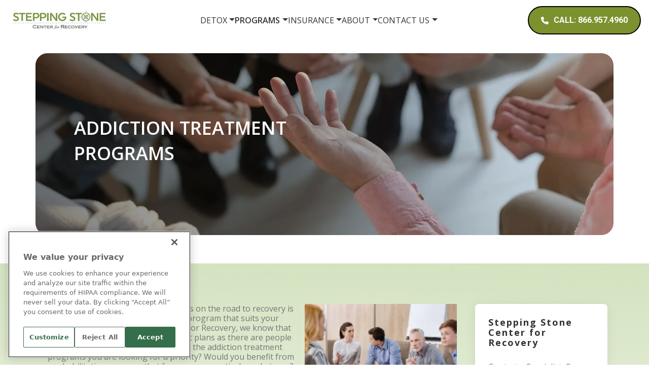

--- FILE ---
content_type: text/html; charset=UTF-8
request_url: https://www.steppingstonecenter.com/addiction-treatment-programs-jacksonville-fl/
body_size: 19841
content:
<!doctype html>
<html lang="en-US">

<head>
	<meta charset="UTF-8">
	<meta name="viewport" content="width=device-width, initial-scale=1">
	<link rel="profile" href="https://gmpg.org/xfn/11">

	<meta name='robots' content='index, follow, max-image-preview:large, max-snippet:-1, max-video-preview:-1' />
	<style>img:is([sizes="auto" i], [sizes^="auto," i]) { contain-intrinsic-size: 3000px 1500px }</style>
		<!-- Start VWO Common Smartcode -->
	<script data-cfasync="false" nowprocket type='text/javascript'>
		var _vwo_clicks = 10;
	</script>
	<!-- End VWO Common Smartcode -->
		<!-- Start VWO Async SmartCode -->
	<link rel="preconnect" href="https://dev.visualwebsiteoptimizer.com" />
	<script data-cfasync="false" nowprocket type='text/javascript' id='vwoCode'>
	/* Fix: wp-rocket (application/ld+json) */
	window._vwo_code || (function () {
	var account_id=598717, // replace 1 with ${accountId} in release string
	version=2.1,
	settings_tolerance=2000,
	library_tolerance=2500,
	use_existing_jquery=true,
	hide_element='body',
	hide_element_style = 'opacity:0 !important;filter:alpha(opacity=0) !important;background:none !important;transition:none !important;',
	/* DO NOT EDIT BELOW THIS LINE */
	f=false,w=window,d=document,v=d.querySelector('#vwoCode'),cK='_vwo_'+account_id+'_settings',cc={};try{var c=JSON.parse(localStorage.getItem('_vwo_'+account_id+'_config'));cc=c&&typeof c==='object'?c:{}}catch(e){}var stT=cc.stT==='session'?w.sessionStorage:w.localStorage;code={use_existing_jquery:function(){return typeof use_existing_jquery!=='undefined'?use_existing_jquery:undefined},library_tolerance:function(){return typeof library_tolerance!=='undefined'?library_tolerance:undefined},settings_tolerance:function(){return cc.sT||settings_tolerance},hide_element_style:function(){return'{'+(cc.hES||hide_element_style)+'}'},hide_element:function(){if(performance.getEntriesByName('first-contentful-paint')[0]){return''}return typeof cc.hE==='string'?cc.hE:hide_element},getVersion:function(){return version},finish:function(e){if(!f){f=true;var t=d.getElementById('_vis_opt_path_hides');if(t)t.parentNode.removeChild(t);if(e)(new Image).src='https://dev.visualwebsiteoptimizer.com/ee.gif?a='+account_id+e}},finished:function(){return f},addScript:function(e){var t=d.createElement('script');t.type='text/javascript';if(e.src){t.src=e.src}else{t.text=e.text}d.getElementsByTagName('head')[0].appendChild(t)},load:function(e,t){var i=this.getSettings(),n=d.createElement('script'),r=this;t=t||{};if(i){n.textContent=i;d.getElementsByTagName('head')[0].appendChild(n);if(!w.VWO||VWO.caE){stT.removeItem(cK);r.load(e)}}else{var o=new XMLHttpRequest;o.open('GET',e,true);o.withCredentials=!t.dSC;o.responseType=t.responseType||'text';o.onload=function(){if(t.onloadCb){return t.onloadCb(o,e)}if(o.status===200||o.status===304){_vwo_code.addScript({text:o.responseText})}else{_vwo_code.finish('&e=loading_failure:'+e)}};o.onerror=function(){if(t.onerrorCb){return t.onerrorCb(e)}_vwo_code.finish('&e=loading_failure:'+e)};o.send()}},getSettings:function(){try{var e=stT.getItem(cK);if(!e){return}e=JSON.parse(e);if(Date.now()>e.e){stT.removeItem(cK);return}return e.s}catch(e){return}},init:function(){if(d.URL.indexOf('__vwo_disable__')>-1)return;var e=this.settings_tolerance();w._vwo_settings_timer=setTimeout(function(){_vwo_code.finish();stT.removeItem(cK)},e);var t;if(this.hide_element()!=='body'){t=d.createElement('style');var i=this.hide_element(),n=i?i+this.hide_element_style():'',r=d.getElementsByTagName('head')[0];t.setAttribute('id','_vis_opt_path_hides');v&&t.setAttribute('nonce',v.nonce);t.setAttribute('type','text/css');if(t.styleSheet)t.styleSheet.cssText=n;else t.appendChild(d.createTextNode(n));r.appendChild(t)}else{t=d.getElementsByTagName('head')[0];var n=d.createElement('div');n.style.cssText='z-index: 2147483647 !important;position: fixed !important;left: 0 !important;top: 0 !important;width: 100% !important;height: 100% !important;background: white !important;';n.setAttribute('id','_vis_opt_path_hides');n.classList.add('_vis_hide_layer');t.parentNode.insertBefore(n,t.nextSibling)}var o='https://dev.visualwebsiteoptimizer.com/j.php?a='+account_id+'&u='+encodeURIComponent(d.URL)+'&vn='+version;if(w.location.search.indexOf('_vwo_xhr')!==-1){this.addScript({src:o})}else{this.load(o+'&x=true')}}};w._vwo_code=code;code.init();})();
	</script>
	<!-- End VWO Async SmartCode -->
	
	<!-- This site is optimized with the Yoast SEO Premium plugin v26.5 (Yoast SEO v26.5) - https://yoast.com/wordpress/plugins/seo/ -->
	<title>Addiction Treatment Programs | Florida Drug Rehab Programs</title>
	<meta name="description" content="Learn more about the addiction treatment programs at Stepping Stone Center for Recovery. Call [Organic] to learn more about our FL drug rehab center." />
	<link rel="canonical" href="https://www.steppingstonecenter.com/addiction-treatment-programs-jacksonville-fl/" />
	<meta property="og:locale" content="en_US" />
	<meta property="og:type" content="article" />
	<meta property="og:title" content="Addiction Treatment Programs" />
	<meta property="og:description" content="Learn more about the addiction treatment programs at Stepping Stone Center for Recovery. Call [Organic] to learn more about our FL drug rehab center." />
	<meta property="og:url" content="https://www.steppingstonecenter.com/addiction-treatment-programs-jacksonville-fl/" />
	<meta property="og:site_name" content="Stepping Stone" />
	<meta property="article:publisher" content="https://www.facebook.com/addictiontreatmentcenter/" />
	<meta property="article:modified_time" content="2024-05-27T14:50:32+00:00" />
	<meta name="twitter:card" content="summary_large_image" />
	<meta name="twitter:site" content="@lakeviewhealth" />
	<script type="application/ld+json" class="yoast-schema-graph">{"@context":"https://schema.org","@graph":[{"@type":["WebPage","MedicalWebPage"],"@id":"https://www.steppingstonecenter.com/addiction-treatment-programs-jacksonville-fl/","url":"https://www.steppingstonecenter.com/addiction-treatment-programs-jacksonville-fl/","name":"Addiction Treatment Programs | Florida Drug Rehab Programs","isPartOf":{"@id":"https://www.steppingstonecenter.com/#website"},"datePublished":"2024-04-03T12:34:38+00:00","dateModified":"2024-05-27T14:50:32+00:00","description":"Learn more about the addiction treatment programs at Stepping Stone Center for Recovery. Call [Organic] to learn more about our FL drug rehab center.","breadcrumb":{"@id":"https://www.steppingstonecenter.com/addiction-treatment-programs-jacksonville-fl/#breadcrumb"},"inLanguage":"en-US","potentialAction":[{"@type":"ReadAction","target":["https://www.steppingstonecenter.com/addiction-treatment-programs-jacksonville-fl/"]}]},{"@type":"BreadcrumbList","@id":"https://www.steppingstonecenter.com/addiction-treatment-programs-jacksonville-fl/#breadcrumb","itemListElement":[{"@type":"ListItem","position":1,"name":"Home","item":"https://www.steppingstonecenter.com/"},{"@type":"ListItem","position":2,"name":"Addiction Treatment Programs"}]},{"@type":"WebSite","@id":"https://www.steppingstonecenter.com/#website","url":"https://www.steppingstonecenter.com/","name":"Stepping Stone Recovery","description":"Addiction Treatment Center Jacksonville FL","publisher":{"@id":"https://www.steppingstonecenter.com/#organization"},"potentialAction":[{"@type":"SearchAction","target":{"@type":"EntryPoint","urlTemplate":"https://www.steppingstonecenter.com/?s={search_term_string}"},"query-input":{"@type":"PropertyValueSpecification","valueRequired":true,"valueName":"search_term_string"}}],"inLanguage":"en-US"},{"@type":"Organization","@id":"https://www.steppingstonecenter.com/#organization","name":"Stepping Stone Center for Recovery","url":"https://www.steppingstonecenter.com/","logo":{"@type":"ImageObject","inLanguage":"en-US","@id":"https://www.steppingstonecenter.com/#/schema/logo/image/","url":"https://www.steppingstonecenter.com/wp-content/uploads/2024/09/Stepping-Stone-Main-Logo.png","contentUrl":"https://www.steppingstonecenter.com/wp-content/uploads/2024/09/Stepping-Stone-Main-Logo.png","width":260,"height":68,"caption":"Stepping Stone Center for Recovery"},"image":{"@id":"https://www.steppingstonecenter.com/#/schema/logo/image/"},"sameAs":["https://www.facebook.com/addictiontreatmentcenter/","https://x.com/lakeviewhealth","https://www.instagram.com/lakeviewhealth/","https://www.linkedin.com/company/lakeview-health-recovery","https://www.pinterest.com/lakeviewhealth/","https://www.youtube.com/c/Lakeviewhealth"]}]}</script>
	<!-- / Yoast SEO Premium plugin. -->


<link rel='dns-prefetch' href='//cdn.jsdelivr.net' />
<link rel='dns-prefetch' href='//cdnjs.cloudflare.com' />
<link rel="alternate" type="application/rss+xml" title="Stepping Stone &raquo; Feed" href="https://www.steppingstonecenter.com/feed/" />
<link rel="alternate" type="application/rss+xml" title="Stepping Stone &raquo; Comments Feed" href="https://www.steppingstonecenter.com/comments/feed/" />
<script>
window._wpemojiSettings = {"baseUrl":"https:\/\/s.w.org\/images\/core\/emoji\/16.0.1\/72x72\/","ext":".png","svgUrl":"https:\/\/s.w.org\/images\/core\/emoji\/16.0.1\/svg\/","svgExt":".svg","source":{"concatemoji":"https:\/\/www.steppingstonecenter.com\/wp-includes\/js\/wp-emoji-release.min.js?ver=6.8.3"}};
/*! This file is auto-generated */
!function(s,n){var o,i,e;function c(e){try{var t={supportTests:e,timestamp:(new Date).valueOf()};sessionStorage.setItem(o,JSON.stringify(t))}catch(e){}}function p(e,t,n){e.clearRect(0,0,e.canvas.width,e.canvas.height),e.fillText(t,0,0);var t=new Uint32Array(e.getImageData(0,0,e.canvas.width,e.canvas.height).data),a=(e.clearRect(0,0,e.canvas.width,e.canvas.height),e.fillText(n,0,0),new Uint32Array(e.getImageData(0,0,e.canvas.width,e.canvas.height).data));return t.every(function(e,t){return e===a[t]})}function u(e,t){e.clearRect(0,0,e.canvas.width,e.canvas.height),e.fillText(t,0,0);for(var n=e.getImageData(16,16,1,1),a=0;a<n.data.length;a++)if(0!==n.data[a])return!1;return!0}function f(e,t,n,a){switch(t){case"flag":return n(e,"\ud83c\udff3\ufe0f\u200d\u26a7\ufe0f","\ud83c\udff3\ufe0f\u200b\u26a7\ufe0f")?!1:!n(e,"\ud83c\udde8\ud83c\uddf6","\ud83c\udde8\u200b\ud83c\uddf6")&&!n(e,"\ud83c\udff4\udb40\udc67\udb40\udc62\udb40\udc65\udb40\udc6e\udb40\udc67\udb40\udc7f","\ud83c\udff4\u200b\udb40\udc67\u200b\udb40\udc62\u200b\udb40\udc65\u200b\udb40\udc6e\u200b\udb40\udc67\u200b\udb40\udc7f");case"emoji":return!a(e,"\ud83e\udedf")}return!1}function g(e,t,n,a){var r="undefined"!=typeof WorkerGlobalScope&&self instanceof WorkerGlobalScope?new OffscreenCanvas(300,150):s.createElement("canvas"),o=r.getContext("2d",{willReadFrequently:!0}),i=(o.textBaseline="top",o.font="600 32px Arial",{});return e.forEach(function(e){i[e]=t(o,e,n,a)}),i}function t(e){var t=s.createElement("script");t.src=e,t.defer=!0,s.head.appendChild(t)}"undefined"!=typeof Promise&&(o="wpEmojiSettingsSupports",i=["flag","emoji"],n.supports={everything:!0,everythingExceptFlag:!0},e=new Promise(function(e){s.addEventListener("DOMContentLoaded",e,{once:!0})}),new Promise(function(t){var n=function(){try{var e=JSON.parse(sessionStorage.getItem(o));if("object"==typeof e&&"number"==typeof e.timestamp&&(new Date).valueOf()<e.timestamp+604800&&"object"==typeof e.supportTests)return e.supportTests}catch(e){}return null}();if(!n){if("undefined"!=typeof Worker&&"undefined"!=typeof OffscreenCanvas&&"undefined"!=typeof URL&&URL.createObjectURL&&"undefined"!=typeof Blob)try{var e="postMessage("+g.toString()+"("+[JSON.stringify(i),f.toString(),p.toString(),u.toString()].join(",")+"));",a=new Blob([e],{type:"text/javascript"}),r=new Worker(URL.createObjectURL(a),{name:"wpTestEmojiSupports"});return void(r.onmessage=function(e){c(n=e.data),r.terminate(),t(n)})}catch(e){}c(n=g(i,f,p,u))}t(n)}).then(function(e){for(var t in e)n.supports[t]=e[t],n.supports.everything=n.supports.everything&&n.supports[t],"flag"!==t&&(n.supports.everythingExceptFlag=n.supports.everythingExceptFlag&&n.supports[t]);n.supports.everythingExceptFlag=n.supports.everythingExceptFlag&&!n.supports.flag,n.DOMReady=!1,n.readyCallback=function(){n.DOMReady=!0}}).then(function(){return e}).then(function(){var e;n.supports.everything||(n.readyCallback(),(e=n.source||{}).concatemoji?t(e.concatemoji):e.wpemoji&&e.twemoji&&(t(e.twemoji),t(e.wpemoji)))}))}((window,document),window._wpemojiSettings);
</script>
<style id='wp-emoji-styles-inline-css'>

	img.wp-smiley, img.emoji {
		display: inline !important;
		border: none !important;
		box-shadow: none !important;
		height: 1em !important;
		width: 1em !important;
		margin: 0 0.07em !important;
		vertical-align: -0.1em !important;
		background: none !important;
		padding: 0 !important;
	}
</style>
<link rel='stylesheet' id='wp-block-library-css' href='https://www.steppingstonecenter.com/wp-includes/css/dist/block-library/style.min.css?ver=6.8.3' media='all' />
<style id='classic-theme-styles-inline-css'>
/*! This file is auto-generated */
.wp-block-button__link{color:#fff;background-color:#32373c;border-radius:9999px;box-shadow:none;text-decoration:none;padding:calc(.667em + 2px) calc(1.333em + 2px);font-size:1.125em}.wp-block-file__button{background:#32373c;color:#fff;text-decoration:none}
</style>
<style id='safe-svg-svg-icon-style-inline-css'>
.safe-svg-cover{text-align:center}.safe-svg-cover .safe-svg-inside{display:inline-block;max-width:100%}.safe-svg-cover svg{height:100%;max-height:100%;max-width:100%;width:100%}

</style>
<style id='global-styles-inline-css'>
:root{--wp--preset--aspect-ratio--square: 1;--wp--preset--aspect-ratio--4-3: 4/3;--wp--preset--aspect-ratio--3-4: 3/4;--wp--preset--aspect-ratio--3-2: 3/2;--wp--preset--aspect-ratio--2-3: 2/3;--wp--preset--aspect-ratio--16-9: 16/9;--wp--preset--aspect-ratio--9-16: 9/16;--wp--preset--color--black: #000000;--wp--preset--color--cyan-bluish-gray: #abb8c3;--wp--preset--color--white: #ffffff;--wp--preset--color--pale-pink: #f78da7;--wp--preset--color--vivid-red: #cf2e2e;--wp--preset--color--luminous-vivid-orange: #ff6900;--wp--preset--color--luminous-vivid-amber: #fcb900;--wp--preset--color--light-green-cyan: #7bdcb5;--wp--preset--color--vivid-green-cyan: #00d084;--wp--preset--color--pale-cyan-blue: #8ed1fc;--wp--preset--color--vivid-cyan-blue: #0693e3;--wp--preset--color--vivid-purple: #9b51e0;--wp--preset--gradient--vivid-cyan-blue-to-vivid-purple: linear-gradient(135deg,rgba(6,147,227,1) 0%,rgb(155,81,224) 100%);--wp--preset--gradient--light-green-cyan-to-vivid-green-cyan: linear-gradient(135deg,rgb(122,220,180) 0%,rgb(0,208,130) 100%);--wp--preset--gradient--luminous-vivid-amber-to-luminous-vivid-orange: linear-gradient(135deg,rgba(252,185,0,1) 0%,rgba(255,105,0,1) 100%);--wp--preset--gradient--luminous-vivid-orange-to-vivid-red: linear-gradient(135deg,rgba(255,105,0,1) 0%,rgb(207,46,46) 100%);--wp--preset--gradient--very-light-gray-to-cyan-bluish-gray: linear-gradient(135deg,rgb(238,238,238) 0%,rgb(169,184,195) 100%);--wp--preset--gradient--cool-to-warm-spectrum: linear-gradient(135deg,rgb(74,234,220) 0%,rgb(151,120,209) 20%,rgb(207,42,186) 40%,rgb(238,44,130) 60%,rgb(251,105,98) 80%,rgb(254,248,76) 100%);--wp--preset--gradient--blush-light-purple: linear-gradient(135deg,rgb(255,206,236) 0%,rgb(152,150,240) 100%);--wp--preset--gradient--blush-bordeaux: linear-gradient(135deg,rgb(254,205,165) 0%,rgb(254,45,45) 50%,rgb(107,0,62) 100%);--wp--preset--gradient--luminous-dusk: linear-gradient(135deg,rgb(255,203,112) 0%,rgb(199,81,192) 50%,rgb(65,88,208) 100%);--wp--preset--gradient--pale-ocean: linear-gradient(135deg,rgb(255,245,203) 0%,rgb(182,227,212) 50%,rgb(51,167,181) 100%);--wp--preset--gradient--electric-grass: linear-gradient(135deg,rgb(202,248,128) 0%,rgb(113,206,126) 100%);--wp--preset--gradient--midnight: linear-gradient(135deg,rgb(2,3,129) 0%,rgb(40,116,252) 100%);--wp--preset--font-size--small: 13px;--wp--preset--font-size--medium: 20px;--wp--preset--font-size--large: 36px;--wp--preset--font-size--x-large: 42px;--wp--preset--spacing--20: 0.44rem;--wp--preset--spacing--30: 0.67rem;--wp--preset--spacing--40: 1rem;--wp--preset--spacing--50: 1.5rem;--wp--preset--spacing--60: 2.25rem;--wp--preset--spacing--70: 3.38rem;--wp--preset--spacing--80: 5.06rem;--wp--preset--shadow--natural: 6px 6px 9px rgba(0, 0, 0, 0.2);--wp--preset--shadow--deep: 12px 12px 50px rgba(0, 0, 0, 0.4);--wp--preset--shadow--sharp: 6px 6px 0px rgba(0, 0, 0, 0.2);--wp--preset--shadow--outlined: 6px 6px 0px -3px rgba(255, 255, 255, 1), 6px 6px rgba(0, 0, 0, 1);--wp--preset--shadow--crisp: 6px 6px 0px rgba(0, 0, 0, 1);}:where(.is-layout-flex){gap: 0.5em;}:where(.is-layout-grid){gap: 0.5em;}body .is-layout-flex{display: flex;}.is-layout-flex{flex-wrap: wrap;align-items: center;}.is-layout-flex > :is(*, div){margin: 0;}body .is-layout-grid{display: grid;}.is-layout-grid > :is(*, div){margin: 0;}:where(.wp-block-columns.is-layout-flex){gap: 2em;}:where(.wp-block-columns.is-layout-grid){gap: 2em;}:where(.wp-block-post-template.is-layout-flex){gap: 1.25em;}:where(.wp-block-post-template.is-layout-grid){gap: 1.25em;}.has-black-color{color: var(--wp--preset--color--black) !important;}.has-cyan-bluish-gray-color{color: var(--wp--preset--color--cyan-bluish-gray) !important;}.has-white-color{color: var(--wp--preset--color--white) !important;}.has-pale-pink-color{color: var(--wp--preset--color--pale-pink) !important;}.has-vivid-red-color{color: var(--wp--preset--color--vivid-red) !important;}.has-luminous-vivid-orange-color{color: var(--wp--preset--color--luminous-vivid-orange) !important;}.has-luminous-vivid-amber-color{color: var(--wp--preset--color--luminous-vivid-amber) !important;}.has-light-green-cyan-color{color: var(--wp--preset--color--light-green-cyan) !important;}.has-vivid-green-cyan-color{color: var(--wp--preset--color--vivid-green-cyan) !important;}.has-pale-cyan-blue-color{color: var(--wp--preset--color--pale-cyan-blue) !important;}.has-vivid-cyan-blue-color{color: var(--wp--preset--color--vivid-cyan-blue) !important;}.has-vivid-purple-color{color: var(--wp--preset--color--vivid-purple) !important;}.has-black-background-color{background-color: var(--wp--preset--color--black) !important;}.has-cyan-bluish-gray-background-color{background-color: var(--wp--preset--color--cyan-bluish-gray) !important;}.has-white-background-color{background-color: var(--wp--preset--color--white) !important;}.has-pale-pink-background-color{background-color: var(--wp--preset--color--pale-pink) !important;}.has-vivid-red-background-color{background-color: var(--wp--preset--color--vivid-red) !important;}.has-luminous-vivid-orange-background-color{background-color: var(--wp--preset--color--luminous-vivid-orange) !important;}.has-luminous-vivid-amber-background-color{background-color: var(--wp--preset--color--luminous-vivid-amber) !important;}.has-light-green-cyan-background-color{background-color: var(--wp--preset--color--light-green-cyan) !important;}.has-vivid-green-cyan-background-color{background-color: var(--wp--preset--color--vivid-green-cyan) !important;}.has-pale-cyan-blue-background-color{background-color: var(--wp--preset--color--pale-cyan-blue) !important;}.has-vivid-cyan-blue-background-color{background-color: var(--wp--preset--color--vivid-cyan-blue) !important;}.has-vivid-purple-background-color{background-color: var(--wp--preset--color--vivid-purple) !important;}.has-black-border-color{border-color: var(--wp--preset--color--black) !important;}.has-cyan-bluish-gray-border-color{border-color: var(--wp--preset--color--cyan-bluish-gray) !important;}.has-white-border-color{border-color: var(--wp--preset--color--white) !important;}.has-pale-pink-border-color{border-color: var(--wp--preset--color--pale-pink) !important;}.has-vivid-red-border-color{border-color: var(--wp--preset--color--vivid-red) !important;}.has-luminous-vivid-orange-border-color{border-color: var(--wp--preset--color--luminous-vivid-orange) !important;}.has-luminous-vivid-amber-border-color{border-color: var(--wp--preset--color--luminous-vivid-amber) !important;}.has-light-green-cyan-border-color{border-color: var(--wp--preset--color--light-green-cyan) !important;}.has-vivid-green-cyan-border-color{border-color: var(--wp--preset--color--vivid-green-cyan) !important;}.has-pale-cyan-blue-border-color{border-color: var(--wp--preset--color--pale-cyan-blue) !important;}.has-vivid-cyan-blue-border-color{border-color: var(--wp--preset--color--vivid-cyan-blue) !important;}.has-vivid-purple-border-color{border-color: var(--wp--preset--color--vivid-purple) !important;}.has-vivid-cyan-blue-to-vivid-purple-gradient-background{background: var(--wp--preset--gradient--vivid-cyan-blue-to-vivid-purple) !important;}.has-light-green-cyan-to-vivid-green-cyan-gradient-background{background: var(--wp--preset--gradient--light-green-cyan-to-vivid-green-cyan) !important;}.has-luminous-vivid-amber-to-luminous-vivid-orange-gradient-background{background: var(--wp--preset--gradient--luminous-vivid-amber-to-luminous-vivid-orange) !important;}.has-luminous-vivid-orange-to-vivid-red-gradient-background{background: var(--wp--preset--gradient--luminous-vivid-orange-to-vivid-red) !important;}.has-very-light-gray-to-cyan-bluish-gray-gradient-background{background: var(--wp--preset--gradient--very-light-gray-to-cyan-bluish-gray) !important;}.has-cool-to-warm-spectrum-gradient-background{background: var(--wp--preset--gradient--cool-to-warm-spectrum) !important;}.has-blush-light-purple-gradient-background{background: var(--wp--preset--gradient--blush-light-purple) !important;}.has-blush-bordeaux-gradient-background{background: var(--wp--preset--gradient--blush-bordeaux) !important;}.has-luminous-dusk-gradient-background{background: var(--wp--preset--gradient--luminous-dusk) !important;}.has-pale-ocean-gradient-background{background: var(--wp--preset--gradient--pale-ocean) !important;}.has-electric-grass-gradient-background{background: var(--wp--preset--gradient--electric-grass) !important;}.has-midnight-gradient-background{background: var(--wp--preset--gradient--midnight) !important;}.has-small-font-size{font-size: var(--wp--preset--font-size--small) !important;}.has-medium-font-size{font-size: var(--wp--preset--font-size--medium) !important;}.has-large-font-size{font-size: var(--wp--preset--font-size--large) !important;}.has-x-large-font-size{font-size: var(--wp--preset--font-size--x-large) !important;}
:where(.wp-block-post-template.is-layout-flex){gap: 1.25em;}:where(.wp-block-post-template.is-layout-grid){gap: 1.25em;}
:where(.wp-block-columns.is-layout-flex){gap: 2em;}:where(.wp-block-columns.is-layout-grid){gap: 2em;}
:root :where(.wp-block-pullquote){font-size: 1.5em;line-height: 1.6;}
</style>
<link rel='stylesheet' id='stepping-stone-style-css' href='https://www.steppingstonecenter.com/wp-content/themes/stepping-stone/style.css?ver=1.0.148' media='all' />
<link rel='stylesheet' id='theme-style-css' href='https://www.steppingstonecenter.com/wp-content/themes/stepping-stone/css/style.css?ver=1.0.148' media='all' />
<link rel='stylesheet' id='swiper-css' href='https://cdn.jsdelivr.net/npm/swiper@11/swiper-bundle.min.css?ver=1.0.148' media='all' />
<link rel='stylesheet' id='font-awesome-css' href='https://cdnjs.cloudflare.com/ajax/libs/font-awesome/6.5.1/css/all.min.css?ver=1.0.148' media='all' />
<link rel='stylesheet' id='heateor_sss_frontend_css-css' href='https://www.steppingstonecenter.com/wp-content/plugins/sassy-social-share/public/css/sassy-social-share-public.css?ver=3.3.63' media='all' />
<style id='heateor_sss_frontend_css-inline-css'>
.heateor_sss_button_instagram span.heateor_sss_svg,a.heateor_sss_instagram span.heateor_sss_svg{background:radial-gradient(circle at 30% 107%,#fdf497 0,#fdf497 5%,#fd5949 45%,#d6249f 60%,#285aeb 90%)}.heateor_sss_horizontal_sharing .heateor_sss_svg,.heateor_sss_standard_follow_icons_container .heateor_sss_svg{color:#fff;border-width:0px;border-style:solid;border-color:transparent}.heateor_sss_horizontal_sharing .heateorSssTCBackground{color:#666}.heateor_sss_horizontal_sharing span.heateor_sss_svg:hover,.heateor_sss_standard_follow_icons_container span.heateor_sss_svg:hover{border-color:transparent;}.heateor_sss_vertical_sharing span.heateor_sss_svg,.heateor_sss_floating_follow_icons_container span.heateor_sss_svg{color:#fff;border-width:0px;border-style:solid;border-color:transparent;}.heateor_sss_vertical_sharing .heateorSssTCBackground{color:#666;}.heateor_sss_vertical_sharing span.heateor_sss_svg:hover,.heateor_sss_floating_follow_icons_container span.heateor_sss_svg:hover{border-color:transparent;}@media screen and (max-width:783px) {.heateor_sss_vertical_sharing{display:none!important}}
</style>
<script src="https://www.steppingstonecenter.com/wp-includes/js/jquery/jquery.min.js?ver=3.7.1" id="jquery-core-js"></script>
<script src="https://www.steppingstonecenter.com/wp-includes/js/jquery/jquery-migrate.min.js?ver=3.4.1" id="jquery-migrate-js"></script>
<link rel="https://api.w.org/" href="https://www.steppingstonecenter.com/wp-json/" /><link rel="alternate" title="JSON" type="application/json" href="https://www.steppingstonecenter.com/wp-json/wp/v2/pages/238" /><link rel="EditURI" type="application/rsd+xml" title="RSD" href="https://www.steppingstonecenter.com/xmlrpc.php?rsd" />
<link rel='shortlink' href='https://www.steppingstonecenter.com/?p=238' />
<link rel="alternate" title="oEmbed (JSON)" type="application/json+oembed" href="https://www.steppingstonecenter.com/wp-json/oembed/1.0/embed?url=https%3A%2F%2Fwww.steppingstonecenter.com%2Faddiction-treatment-programs-jacksonville-fl%2F" />
<link rel="alternate" title="oEmbed (XML)" type="text/xml+oembed" href="https://www.steppingstonecenter.com/wp-json/oembed/1.0/embed?url=https%3A%2F%2Fwww.steppingstonecenter.com%2Faddiction-treatment-programs-jacksonville-fl%2F&#038;format=xml" />
<!-- start Simple Custom CSS and JS -->
<script>

document.addEventListener("DOMContentLoaded", function () {
  const treeWalker = document.createTreeWalker(
    document.body,
    NodeFilter.SHOW_TEXT,
    {
      acceptNode: function (node) {
        return /\[gravityform[^\]]*\]/i.test(node.nodeValue)
          ? NodeFilter.FILTER_ACCEPT
          : NodeFilter.FILTER_SKIP;
      },
    },
    false
  );

  let node;
  while ((node = treeWalker.nextNode())) {
    node.nodeValue = node.nodeValue.replace(/\[gravityform[^\]]*\]/gi, '');
  }
});

</script>
<!-- end Simple Custom CSS and JS -->
<!-- start Simple Custom CSS and JS -->
<!-- begin SnapEngage code -->
<script>
  (function() {
    var se = document.createElement('script'); se.type = 'text/javascript'; se.async = true;
    se.src = '//storage.googleapis.com/code.snapengage.com/js/95995086-0861-4071-aed3-ea44ff2b295d.js';
    var done = false;
    se.onload = se.onreadystatechange = function() {
      if (!done&&(!this.readyState||this.readyState==='loaded'||this.readyState==='complete')) {
        done = true;
        
        
      }
    };
    var s = document.getElementsByTagName('script')[0]; s.parentNode.insertBefore(se, s);
  })();
</script>
<!-- end SnapEngage code --><!-- end Simple Custom CSS and JS -->
<!-- start Simple Custom CSS and JS -->


<!-- OneTrust Cookies Consent Notice start for www.steppingstonecenter.com -->

<script src="https://cdn.cookielaw.org/scripttemplates/otSDKStub.js"  type="text/javascript" charset="UTF-8" data-domain-script="0196ee85-8100-7527-88c2-405d1d01175d" ></script>
<script type="text/javascript">
function OptanonWrapper() { }
</script>
<!-- OneTrust Cookies Consent Notice end for www.steppingstonecenter.com --><!-- end Simple Custom CSS and JS -->
<!-- start Simple Custom CSS and JS -->
<script async="false" src="https://www.google-analytics.com/analytics.js"></script>

<script type="text/javascript">
 (function(i,s,o,g,r,a,m){i['GoogleAnalyticsObject']=r;i[r]=i[r]||function(){
 (i[r].q=i[r].q||[]).push(arguments)},i[r].l=1*new Date();a=s.createElement(o),
 m=s.getElementsByTagName(o)[0];a.async=1;a.src=g;m.parentNode.insertBefore(a,m)
 })(window,document,'script','https://www.google-analytics.com/analytics.js','ga');

 ga('create', 'UA-1732515-10', 'auto');
 ga('require', 'linkid', 'linkid.js');
 ga('require', 'displayfeatures');
 ga('send', 'pageview');
 setTimeout("ga('send','event','Profitable Engagement','time on page more than 1 minutes')",60000); // -- Adjusted Bounce Rate
</script>

<!-- Global site tag (gtag.js) - Google Ads: 979620849 -->
<script async src="https://www.googletagmanager.com/gtag/js?id=AW-979620849"></script>
<script>
  window.dataLayer = window.dataLayer || [];
  function gtag(){dataLayer.push(arguments);}
  gtag('js', new Date());

  gtag('config', 'AW-979620849');
</script>
 
<script>
  gtag('config', 'AW-979620849/Mh5vCJnv5NIBEPGnj9MD', {
    'phone_conversion_number': '(866) 957-4960'
  });
</script>
<!-- end Simple Custom CSS and JS -->
<!-- start Simple Custom CSS and JS -->
<style>
@media print {
  header,footer {
    display: none !important;
  }
}</style>
<!-- end Simple Custom CSS and JS -->
<!-- start Simple Custom CSS and JS -->
<style>
:root {
	--header-height: 81px;
}

body .site-main,
body.stycky .site-main {
	padding-top: var(--header-height);
}
body .position-sticky {
	background-color: white;
	padding-top: 26px;
	/*display: block;
	position: relative !important;
	max-width: 100%;
	top: 0;*/
}

@media (min-width: 992px) {
	body .position-sticky {
		position: sticky !important;
		max-width: 320px;
		top: 150px;
	}
	body .position-sticky .single--heading {
		background-color: white;
		padding-left: 26px;
		padding-right: 26px;
	}

	body .position-sticky .single--heading .heading {
		background-color: transparent;
	}

	body .position-sticky .call--to--action--buttons {
		background-color: white;
		padding-left: 26px;
		padding-right: 26px;
		margin-bottom: 40px;
	}

	body .position-sticky .call--to--action--buttons ~ .single--heading {
		background-color: #eef0f1;
		padding-top: 21px;
	}

	body .position-sticky .menu--page {
		background-color: #eef0f1;
		padding-left: 26px;
		padding-right: 26px;
		padding-bottom: 21px
	}	
}

.accordeon--aside .position-sticky {
	position: relative !important;
	width: 100%;
	max-width: 100%;
	top: auto;
	padding-top: 0;
	overflow: hidden;
	transition: height .38s linear;
	height: 100px;
}


@media (min-width: 992px) {
	.accordeon--aside {
		display: none;
	}
}

.accordeon--aside .position-sticky .single--image {
	display: none;
}

.accordeon--aside .container {
	max-width: 100%;
}


.accordeon--aside .position-sticky .single--heading {
	display:block;
}

.accordeon--aside .position-sticky .single--heading .col-12 {
	display: flex;
	gap: 15px 25px;
}

.accordeon--aside .position-sticky .single--heading .heading {
  font-size: 24px;
  line-height: 30px;
}

.accordeon--aside .position-sticky .heading {
	background-color: transparent;
}

.accordeon--aside .position-sticky .title--heading .col-12 {
	display: flex;
	gap: 15px 25px;
}

.accordeon--aside .position-sticky .title--heading .heading {
	font-size: 24px;
	line-height: 30px;
}
.accordeon--aside .toggle-button {
    background: none;
    border: none;
    padding: 0;
    cursor: pointer;
    font-size: 16px;
    display: inline-flex;
    align-items: center;
    justify-content: center;
}

.accordeon--aside .toggle-button .triangle {
    display: inline-block;
    width: 0;
    height: 0;
    border-left: 6px solid transparent;
    border-right: 6px solid transparent;
    border-top: 10px solid #333;
}

.accordeon--aside .toggle-button.active .triangle {
    border-top-color: #999;
    transform: rotate(180deg);
}

aside.position-sticky.expanded {
    height: 100%;
}

.accordeon--aside .call--to--action--buttons {
	display:none;
}

.accordeon--aside .menu--page {
	background: #eef0f1;
    padding: 20px;
}

.accordeon--aside .menu--page ul li {
	font-family: "Open Sans", sans-serif;
    font-size: 16px;
    font-weight: 400;
    line-height: 27px;
    text-align: left;
    color: #777777;
    margin-bottom: 10px;
	list-style:none;
}
.accordeon--aside .menu--page ul{
	list-style: none;
    padding: 0;
    margin-bottom: 0;
}
.accordeon--aside .menu--page ul li a {
	text-decoration:underline;
}
.accordeon--aside .single--heading:not(.title--heading) {
	padding-left: 15px;
	padding-right: 15px;
}

.accordeon--aside .position-sticky .single--heading.title--heading {
	display: none;
}</style>
<!-- end Simple Custom CSS and JS -->
<!-- start Simple Custom CSS and JS -->
<style>
:root {
	--calltoaction__only-h: 52px;
}
@media (min-width: 768px) {
	.calltoaction__only-mobile{
	display:none;
	}}

.calltoaction__only-mobile {
    text-align: center;
    background: #7b922e;
    color: #fff;
    padding: 7px;
	position: fixed;
	left:0;
	width: 100%;
	top: 0px;
	z-index: 99;
	min-height: var(--calltoaction__only-h);
}
.calltoaction__only-mobile a{
font-family: Roboto;
font-size: 16px;
font-weight: 700;
line-height: 24px;
color:#fff;
}

.calltoaction__only-mobile a svg{
	fill: white;
    width: 15px;
    margin-right: 10px;
	display: block !important;
}
.calltoaction__only-mobile a span{
	display: flex;
    justify-content: center;
}
.single--heading:nth-of-type(2) h2 {
    background-color: #f0f0f0; /* Cambia este color por el que necesites */
}
.calltoaction__only-mobile ~ #navbar {
	top: var(--calltoaction__only-h);
}
@media (min-width: 768px) {
	.calltoaction__only-mobile ~ #navbar {
		top: 0;
	}
}

@media (max-width: 991.8px) {
	body header .navbar .container .navbar-collapse .navbar-nav .menu-item a:hover {
		color: inherit;
	}
	body header .navbar .container .navbar-collapse .navbar-nav .menu-item .indicator {
		background-color: transparent;
	}
	body header .navbar .container .navbar-collapse.show {
		top: var(--calltoaction__only-h);
	}
	body header .navbar .container .navbar-collapse.show .navbar-toggler .navbar-toggler-icon {
		background-image: url("data:image/svg+xml,%3C%3Fxml version='1.0' encoding='utf-8'%3F%3E%3C!-- Uploaded to: SVG Repo, www.svgrepo.com, Generator: SVG Repo Mixer Tools --%3E%3Csvg width='40px' height='40px' viewBox='0 0 1024 1024' xmlns='http://www.w3.org/2000/svg'%3E%3Cpath fill='%23000000' d='M195.2 195.2a64 64 0 0 1 90.496 0L512 421.504 738.304 195.2a64 64 0 0 1 90.496 90.496L602.496 512 828.8 738.304a64 64 0 0 1-90.496 90.496L512 602.496 285.696 828.8a64 64 0 0 1-90.496-90.496L421.504 512 195.2 285.696a64 64 0 0 1 0-90.496z'/%3E%3C/svg%3E");
	}
	body header .navbar .container .navbar-collapse .navbar-toggler {
		left: 0;
		right: 0;
		top: auto;
		bottom: 65px;
		width: 40px;
		height: 40px;
		margin: auto;
	}
}</style>
<!-- end Simple Custom CSS and JS -->
<!-- start Simple Custom CSS and JS -->
<style>
.page-id-249 aside {
    display: none;
}</style>
<!-- end Simple Custom CSS and JS -->
<!-- start Simple Custom CSS and JS -->
<style>
/*header sticky*/
header#navbar {
    
    position: fixed;
    z-index: 9;
	width: 100%;}</style>
<!-- end Simple Custom CSS and JS -->
<!-- Google Tag Manager -->
<script>(function(w,d,s,l,i){w[l]=w[l]||[];w[l].push({'gtm.start':
new Date().getTime(),event:'gtm.js'});var f=d.getElementsByTagName(s)[0],
j=d.createElement(s),dl=l!='dataLayer'?'&l='+l:'';j.async=true;j.src='https://www.googletagmanager.com/gtm.js?id='+i+dl;f.parentNode.insertBefore(j,f);
})(window,document,'script','dataLayer','GTM-K5N96WC');</script>
<!-- End Google Tag Manager -->
<script data-cfasync="false" async src="//68477.tctm.co/t.js"></script><link rel="icon" href="https://www.steppingstonecenter.com/wp-content/uploads/2024/04/cropped-cropped-Steppingstone-fav-32x32.png" sizes="32x32" />
<link rel="icon" href="https://www.steppingstonecenter.com/wp-content/uploads/2024/04/cropped-cropped-Steppingstone-fav-192x192.png" sizes="192x192" />
<link rel="apple-touch-icon" href="https://www.steppingstonecenter.com/wp-content/uploads/2024/04/cropped-cropped-Steppingstone-fav-180x180.png" />
<meta name="msapplication-TileImage" content="https://www.steppingstonecenter.com/wp-content/uploads/2024/04/cropped-cropped-Steppingstone-fav-270x270.png" />
		<style id="wp-custom-css">
			.hidden-menu {
    display: none;
}

.text--editor--content {
	figure {
		float: right;
		display:flex;
		flex-direction:column-reverse;
		figcaption {
			font-family: "Open Sans", sans-serif;
			font-size: 18px;
			font-weight: 700;
			line-height: 20px;
			text-align: left;
			color: #333333;
			margin-bottom: 20px;
		}
	}
}

.gform_legacy_markup_wrapper input:not([type="radio"]):not([type="checkbox"]):not([type="submit"]):not([type="button"]):not([type="image"]):not([type="file"]) {
	width: 100%;
}

.gform_legacy_markup_wrapper.gf_browser_gecko select {
	padding: 6px 12px 6px 8px !important;
	border: 1px solid #FFFFFF;
	background-color: #FFF;
	box-shadow: 0 0 4px rgba(0, 0, 0, 0.2);
}

.gform_legacy_markup_wrapper ul.gfield_checkbox li label, .gform_legacy_markup_wrapper ul.gfield_radio li label{
	margin-bottom: 0 !important;
}

.section--with--sidebar .container .shortcode--view .gform_legacy_markup_wrapper form ul.gform_fields li .name_first,
.section--with--sidebar .container .shortcode--view .gform_legacy_markup_wrapper form ul.gform_fields li.name_last {
	margin-bottom: 0;
}

.section--with--sidebar .container .shortcode--view .gform_legacy_markup_wrapper form ul.gform_fields li .ginput_address_line_1 {
	margin-bottom: 16px;
	display: block;
}
.section--with--sidebar .container .shortcode--view .gform_legacy_markup_wrapper form ul.gform_fields li .ginput_address_line_2 {
	margin-bottom: 16px;
	display: block;
}
.section--with--sidebar .container .shortcode--view .gform_legacy_markup_wrapper form ul.gform_fields li .ginput_left.address_zip {
	margin-bottom: 0;
}

.section--with--sidebar .container .shortcode--view .gform_legacy_markup_wrapper form ul.gform_fields li .ginput_address_country {
	margin-bottom: 0;
}

.gform-field-label.gform-field-label--type-sub {
	margin-bottom: 0 !important;
}

@media (min-width: 992px) {
	.alignright {
		float: right;
		margin-left: 15px
	}
	.alignleft {
		float: left;
		margin-right: 15px
	}
	.aligncenter {
		display: block;
		margin: auto;
	}
}

.section--with--sidebar .container .shortcode--view .gform_legacy_markup_wrapper form .ginput_container input {
	box-shadow: none !important;
}

@media (min-width: 1440px) {
	.home section > .container-fluid,
	.home section > .container {
		max-width: 1440px !important;
	}
}

	.module--hero--archive .container::after {
		background: linear-gradient(89.57deg, rgba(0, 0, 0, 0.5) 0.38%, rgba(217, 217, 217, 0) 99.66%, rgba(0, 0, 0, 0) 99.66%);
	}


.module--contact--form .gform_title {
	display: none;
}

.module--contact--form .gform_legacy_markup_wrapper .field_sublabel_above .ginput_complex.ginput_container label {
	font-family: "Open Sans", sans-serif;
  font-size: 16px;
  font-weight: 700;
  line-height: 20.8px;
  text-align: left;
  color: #FFFFFF;
  margin-bottom: 9px;
	margin-top: 0;
}

.module--contact--form .gform_legacy_markup_wrapper input:not([type="radio"]):not([type="checkbox"]):not([type="submit"]):not([type="button"]):not([type="image"]):not([type="file"]) {
	font-family: "Open Sans", sans-serif;
  font-size: 16px;
  font-weight: 700;
  line-height: 20.8px;
  text-align: left;
  color: #2B2B2B;
  border-radius: 3px;
  --wpforms-field-size-input-height: 36px;
	border: 0;
	min-height
	: 36px;
}

.module--contact--form .gform_legacy_markup_wrapper .gform_footer input.button,
.module--contact--form .gform_legacy_markup_wrapper .gform_footer input[type="submit"] {
	font-family: "Roboto", sans-serif;
  font-size: 16px;
  font-weight: 700;
  line-height: 24px;
  text-align: center;
  text-transform: uppercase;
  color: #fff;
  background-color: #5C7A33;
  height: auto;
  max-width: 100%;
	 border: solid 2px #000;
	 max-width: max-content;
  width: 100%;
  padding: 16px 24px 16px 24px;
  gap: 8px;
  border-radius: 56px 56px 56px 56px;
}
.module--contact--form .gform_legacy_markup_wrapper .gform_footer input.button:hover {
  background-color: #759D42;
}
.gfield_required.gfield_required_asterisk {
	color: #d63637;
}

#gform_6_validation_container {
	background: white;
	border: 0;
}

.module--contact--form .gform_legacy_markup_wrapper li.gfield.gfield_error, .module--contact--form .gform_legacy_markup_wrapper li.gfield.gfield_error.gfield_contains_required.gfield_creditcard_warning {
	background-color: transparent;
	margin-bottom: 6px !important;
	border-top: 0;
	border-bottom: 0;
	padding-bottom: 6px;
	padding-top: 8px;
	box-sizing: border-box;
}

.module--contact--form .gform_legacy_markup_wrapper .validation_message {
	color: white;
	font-weight: 700;
	letter-spacing: normal;
}

body .stycky header{
	position: fixed;
	z-index: 1024;
	width: 100%;
}

/*body.stycky .site-main {
	padding-top: 79px;
}*/		</style>
		
	<link rel="preconnect" href="https://fonts.googleapis.com">
	<link rel="preconnect" href="https://fonts.gstatic.com" crossorigin>
	<link href="https://fonts.googleapis.com/css2?family=Open+Sans:ital,wght@0,300..800;1,300..800&family=Roboto:ital,wght@0,100;0,300;0,400;0,500;0,700;0,900;1,100;1,300;1,400;1,500;1,700;1,900&display=swap" rel="stylesheet">

</head>

<body class="wp-singular page-template-default page page-id-238 page-parent wp-custom-logo wp-theme-stepping-stone">
	<!-- Google Tag Manager (noscript) -->
<noscript><iframe src="
https://www.googletagmanager.com/ns.html?id=GTM-K5N96WC"
height="0" width="0" style="display:none;visibility:hidden"></iframe></noscript>
<!-- End Google Tag Manager (noscript) -->
	<div class="calltoaction__only-mobile">
		<a data-ctm-remark="3" class="btn mobile-header-cta-goal" href="tel:866.957.4960" aria-label="" data-wpel-link="internal"><span data-ctm-remark="3" class="text"><svg class="vwo-v1" xmlns="http://www.w3.org/2000/svg" viewBox="0 0 512 512"><!--!Font Awesome Free 6.7.2 by @fontawesome - https://fontawesome.com License - https://fontawesome.com/license/free Copyright 2025 Fonticons, Inc.--><path d="M164.9 24.6c-7.7-18.6-28-28.5-47.4-23.2l-88 24C12.1 30.2 0 46 0 64C0 311.4 200.6 512 448 512c18 0 33.8-12.1 38.6-29.5l24-88c5.3-19.4-4.6-39.7-23.2-47.4l-96-40c-16.3-6.8-35.2-2.1-46.3 11.6L304.7 368C234.3 334.7 177.3 277.7 144 207.3L193.3 167c13.7-11.2 18.4-30 11.6-46.3l-40-96z"/></svg>CALL: 866.957.4960</span></a>
	</div>
	<header id="navbar">
		<nav class="navbar navbar-expand-lg bg-body-tertiary">
			<div class="container">
									<a href="https://www.steppingstonecenter.com/" class="custom-logo-link" rel="home" data-wpel-link="internal"><img width="260" height="68" src="https://www.steppingstonecenter.com/wp-content/uploads/2024/09/Stepping-Stone-Main-Logo.png" class="custom-logo" alt="Stepping Stone" decoding="async" /></a>								<button class="navbar-toggler" type="button" data-bs-toggle="collapse" data-bs-target="#navbarScroll" aria-controls="navbarScroll" aria-expanded="false" aria-label="Toggle navigation">
					<span class="navbar-toggler-icon"></span>
				</button>
				<div class="collapse navbar-collapse" id="navbarScroll">
					<button class="navbar-toggler navbar-toggler-close" type="button" data-bs-toggle="collapse" data-bs-target="#navbarScroll" aria-controls="navbarScroll" aria-expanded="false" aria-label="Toggle navigation">
						<span class="navbar-toggler-icon"></span>
					</button>
					 <ul id="primary-menu" class="navbar-primary- navbar-nav m-auto my-2 my-lg-0"><li id="menu-item-7027" class="menu-item menu-item-type-custom menu-item-object-custom menu-item-has-children menu-item-7027 dropdown nav-item"><a href="#" class="nav-link dropdown-toggle" data-bs-auto-close="outside" role="button" data-bs-toggle="dropdown" aria-expanded="false">Detox</a>
<ul class="sub-menu dropdown-menu">
	<li id="menu-item-7028" class="menu-item menu-item-type-custom menu-item-object-custom menu-item-7028 nav-item"><a href="https://www.steppingstonecenter.com/addiction-treatment-programs-jacksonville-fl/medical-detox-center-jacksonville-fl/alcohol-withdrawal-detox-center-jacksonville-fl/" class="dropdown-item ">Alcohol</a></li>
	<li id="menu-item-7029" class="menu-item menu-item-type-custom menu-item-object-custom menu-item-7029 nav-item"><a href="https://www.steppingstonecenter.com/addiction-treatment-programs-jacksonville-fl/medical-detox-center-jacksonville-fl/adderall-withdrawal-detox-center-jacksonville-fl/" class="dropdown-item ">Adderall</a></li>
	<li id="menu-item-7030" class="menu-item menu-item-type-custom menu-item-object-custom menu-item-7030 nav-item"><a href="https://www.steppingstonecenter.com/addiction-treatment-programs-jacksonville-fl/medical-detox-center-jacksonville-fl/hydrocodone-withdrawal-detox-center-jacksonville-fl/" class="dropdown-item ">Hydrocodone</a></li>
	<li id="menu-item-7031" class="menu-item menu-item-type-custom menu-item-object-custom menu-item-7031 nav-item"><a href="https://www.steppingstonecenter.com/addiction-treatment-programs-jacksonville-fl/medical-detox-center-jacksonville-fl/heroin-withdrawal-detox-center-jacksonville-fl/" class="dropdown-item ">Heroin</a></li>
	<li id="menu-item-7032" class="menu-item menu-item-type-custom menu-item-object-custom menu-item-7032 nav-item"><a href="https://www.steppingstonecenter.com/addiction-treatment-programs-jacksonville-fl/medical-detox-center-jacksonville-fl/opioid-withdrawal-detox-center-jacksonville-fl/" class="dropdown-item ">Opioid</a></li>
	<li id="menu-item-7033" class="menu-item menu-item-type-custom menu-item-object-custom menu-item-7033 nav-item"><a href="https://www.steppingstonecenter.com/addiction-treatment-programs-jacksonville-fl/medical-detox-center-jacksonville-fl/percocet-withdrawal-detox-center-jacksonville-fl/" class="dropdown-item ">Percocet</a></li>
	<li id="menu-item-7034" class="menu-item menu-item-type-custom menu-item-object-custom menu-item-7034 nav-item"><a href="https://www.steppingstonecenter.com/addiction-treatment-programs-jacksonville-fl/medical-detox-center-jacksonville-fl/" class="dropdown-item ">Detoxing Overview</a></li>
</ul>
</li>
<li id="menu-item-7035" class="menu-item menu-item-type-custom menu-item-object-custom current-menu-ancestor current-menu-parent menu-item-has-children menu-item-7035 dropdown nav-item"><a href="#" class="nav-link dropdown-toggle" data-bs-auto-close="outside" role="button" data-bs-toggle="dropdown" aria-expanded="false">Programs</a>
<ul class="sub-menu dropdown-menu">
	<li id="menu-item-7036" class="menu-item menu-item-type-custom menu-item-object-custom current-menu-item menu-item-7036 nav-item"><a href="https://www.steppingstonecenter.com/addiction-treatment-programs-jacksonville-fl/" aria-current="page" class="dropdown-item ">Addictions Treated</a></li>
	<li id="menu-item-7037" class="menu-item menu-item-type-custom menu-item-object-custom menu-item-7037 nav-item"><a href="https://www.steppingstonecenter.com/addiction-treatment-programs-jacksonville-fl/dual-diagnosis-treatment-center-jacksonville-fl/" class="dropdown-item ">Dual Diagnosis Treatment</a></li>
	<li id="menu-item-7038" class="menu-item menu-item-type-custom menu-item-object-custom menu-item-7038 nav-item"><a href="https://www.steppingstonecenter.com/about-stepping-stone-center/stepping-stone-center-medication-assisted-treatment/" class="dropdown-item ">Medically Assisted Treatment</a></li>
	<li id="menu-item-7039" class="menu-item menu-item-type-custom menu-item-object-custom menu-item-7039 nav-item"><a href="https://www.steppingstonecenter.com/addiction-treatment-programs-jacksonville-fl/addiction-therapy-services-jacksonville-fl/group-therapy-program-jacksonville-fl/" class="dropdown-item ">Group Therapy</a></li>
	<li id="menu-item-7040" class="menu-item menu-item-type-custom menu-item-object-custom menu-item-7040 nav-item"><a href="https://www.steppingstonecenter.com/addiction-treatment-programs-jacksonville-fl/addiction-therapy-services-jacksonville-fl/individual-therapy-program-jacksonville-fl/" class="dropdown-item ">Individual Therapy</a></li>
	<li id="menu-item-7041" class="menu-item menu-item-type-custom menu-item-object-custom menu-item-7041 nav-item"><a href="https://www.steppingstonecenter.com/addiction-treatment-programs-jacksonville-fl/addiction-therapy-services-jacksonville-fl/life-skills-training-program-jacksonville-fl/" class="dropdown-item ">Life Skills</a></li>
	<li id="menu-item-7042" class="menu-item menu-item-type-custom menu-item-object-custom menu-item-7042 nav-item"><a href="https://www.steppingstonecenter.com/addiction-treatment-programs-jacksonville-fl/relapse-recovery-treatment-center-jacksonville-fl/" class="dropdown-item ">Treatment For Relapses</a></li>
</ul>
</li>
<li id="menu-item-7043" class="menu-item menu-item-type-custom menu-item-object-custom menu-item-has-children menu-item-7043 dropdown nav-item"><a href="#" class="nav-link dropdown-toggle" data-bs-auto-close="outside" role="button" data-bs-toggle="dropdown" aria-expanded="false">Insurance</a>
<ul class="sub-menu dropdown-menu">
	<li id="menu-item-7044" class="menu-item menu-item-type-custom menu-item-object-custom menu-item-7044 nav-item"><a href="https://www.steppingstonecenter.com/stepping-stone-center-rehab-admissions/stepping-stone-center-insurance-verification/" class="dropdown-item ">Insurance Verification</a></li>
</ul>
</li>
<li id="menu-item-7045" class="menu-item menu-item-type-custom menu-item-object-custom menu-item-has-children menu-item-7045 dropdown nav-item"><a href="#" class="nav-link dropdown-toggle" data-bs-auto-close="outside" role="button" data-bs-toggle="dropdown" aria-expanded="false">About</a>
<ul class="sub-menu dropdown-menu">
	<li id="menu-item-7046" class="menu-item menu-item-type-custom menu-item-object-custom menu-item-7046 nav-item"><a href="https://www.steppingstonecenter.com/about-stepping-stone-center/" class="dropdown-item ">Overview</a></li>
	<li id="menu-item-7047" class="menu-item menu-item-type-custom menu-item-object-custom menu-item-7047 nav-item"><a href="https://www.steppingstonecenter.com/about-stepping-stone-center/what-to-expect/" class="dropdown-item ">What To Expect</a></li>
	<li id="menu-item-7048" class="menu-item menu-item-type-custom menu-item-object-custom menu-item-7048 nav-item"><a href="https://www.steppingstonecenter.com/addiction-treatment-programs-jacksonville-fl/aftercare-program-jacksonville-fl/" class="dropdown-item ">Alumni Aftercare Support</a></li>
	<li id="menu-item-7049" class="menu-item menu-item-type-custom menu-item-object-custom menu-item-7049 nav-item"><a href="https://workforcenow.adp.com/mascsr/default/mdf/recruitment/recruitment.html?cid=3e345f22-fefd-4eee-b96f-a378822036d9&#038;ccId=9203891094304_2&#038;lang=en_US" class="dropdown-item ">Careers</a></li>
	<li id="menu-item-7102" class="menu-item menu-item-type-post_type menu-item-object-page menu-item-7102 nav-item"><a href="https://www.steppingstonecenter.com/about-stepping-stone-center/locations/" class="dropdown-item ">Locations</a></li>
	<li id="menu-item-7050" class="menu-item menu-item-type-custom menu-item-object-custom menu-item-7050 nav-item"><a href="https://www.steppingstonecenter.com/addiction-blog/" class="dropdown-item ">Blog</a></li>
</ul>
</li>
<li id="menu-item-7051" class="menu-item menu-item-type-custom menu-item-object-custom menu-item-has-children menu-item-7051 dropdown nav-item"><a href="#" class="nav-link dropdown-toggle" data-bs-auto-close="outside" role="button" data-bs-toggle="dropdown" aria-expanded="false">Contact Us</a>
<ul class="sub-menu dropdown-menu">
	<li id="menu-item-7052" class="menu-item menu-item-type-custom menu-item-object-custom menu-item-7052 nav-item"><a href="https://www.steppingstonecenter.com/contact-us/" class="dropdown-item ">Submit Form</a></li>
</ul>
</li>
</ul>
						<ul id="primary-menu" class="navbar-secundary- navbar-nav m-auto my-2 my-lg-0 hidden-menu"><li class="menu-item menu-item-type-custom menu-item-object-custom menu-item-has-children menu-item-7027 dropdown nav-item"><a href="#" class="nav-link dropdown-toggle" data-bs-auto-close="outside" role="button" data-bs-toggle="dropdown" aria-expanded="false">Detox</a>
<ul class="sub-menu dropdown-menu">
	<li class="menu-item menu-item-type-custom menu-item-object-custom menu-item-7028 nav-item"><a href="https://www.steppingstonecenter.com/addiction-treatment-programs-jacksonville-fl/medical-detox-center-jacksonville-fl/alcohol-withdrawal-detox-center-jacksonville-fl/" class="dropdown-item ">Alcohol</a></li>
	<li class="menu-item menu-item-type-custom menu-item-object-custom menu-item-7029 nav-item"><a href="https://www.steppingstonecenter.com/addiction-treatment-programs-jacksonville-fl/medical-detox-center-jacksonville-fl/adderall-withdrawal-detox-center-jacksonville-fl/" class="dropdown-item ">Adderall</a></li>
	<li class="menu-item menu-item-type-custom menu-item-object-custom menu-item-7030 nav-item"><a href="https://www.steppingstonecenter.com/addiction-treatment-programs-jacksonville-fl/medical-detox-center-jacksonville-fl/hydrocodone-withdrawal-detox-center-jacksonville-fl/" class="dropdown-item ">Hydrocodone</a></li>
	<li class="menu-item menu-item-type-custom menu-item-object-custom menu-item-7031 nav-item"><a href="https://www.steppingstonecenter.com/addiction-treatment-programs-jacksonville-fl/medical-detox-center-jacksonville-fl/heroin-withdrawal-detox-center-jacksonville-fl/" class="dropdown-item ">Heroin</a></li>
	<li class="menu-item menu-item-type-custom menu-item-object-custom menu-item-7032 nav-item"><a href="https://www.steppingstonecenter.com/addiction-treatment-programs-jacksonville-fl/medical-detox-center-jacksonville-fl/opioid-withdrawal-detox-center-jacksonville-fl/" class="dropdown-item ">Opioid</a></li>
	<li class="menu-item menu-item-type-custom menu-item-object-custom menu-item-7033 nav-item"><a href="https://www.steppingstonecenter.com/addiction-treatment-programs-jacksonville-fl/medical-detox-center-jacksonville-fl/percocet-withdrawal-detox-center-jacksonville-fl/" class="dropdown-item ">Percocet</a></li>
	<li class="menu-item menu-item-type-custom menu-item-object-custom menu-item-7034 nav-item"><a href="https://www.steppingstonecenter.com/addiction-treatment-programs-jacksonville-fl/medical-detox-center-jacksonville-fl/" class="dropdown-item ">Detoxing Overview</a></li>
</ul>
</li>
<li class="menu-item menu-item-type-custom menu-item-object-custom current-menu-ancestor current-menu-parent menu-item-has-children menu-item-7035 dropdown nav-item"><a href="#" class="nav-link dropdown-toggle" data-bs-auto-close="outside" role="button" data-bs-toggle="dropdown" aria-expanded="false">Programs</a>
<ul class="sub-menu dropdown-menu">
	<li class="menu-item menu-item-type-custom menu-item-object-custom current-menu-item menu-item-7036 nav-item"><a href="https://www.steppingstonecenter.com/addiction-treatment-programs-jacksonville-fl/" aria-current="page" class="dropdown-item ">Addictions Treated</a></li>
	<li class="menu-item menu-item-type-custom menu-item-object-custom menu-item-7037 nav-item"><a href="https://www.steppingstonecenter.com/addiction-treatment-programs-jacksonville-fl/dual-diagnosis-treatment-center-jacksonville-fl/" class="dropdown-item ">Dual Diagnosis Treatment</a></li>
	<li class="menu-item menu-item-type-custom menu-item-object-custom menu-item-7038 nav-item"><a href="https://www.steppingstonecenter.com/about-stepping-stone-center/stepping-stone-center-medication-assisted-treatment/" class="dropdown-item ">Medically Assisted Treatment</a></li>
	<li class="menu-item menu-item-type-custom menu-item-object-custom menu-item-7039 nav-item"><a href="https://www.steppingstonecenter.com/addiction-treatment-programs-jacksonville-fl/addiction-therapy-services-jacksonville-fl/group-therapy-program-jacksonville-fl/" class="dropdown-item ">Group Therapy</a></li>
	<li class="menu-item menu-item-type-custom menu-item-object-custom menu-item-7040 nav-item"><a href="https://www.steppingstonecenter.com/addiction-treatment-programs-jacksonville-fl/addiction-therapy-services-jacksonville-fl/individual-therapy-program-jacksonville-fl/" class="dropdown-item ">Individual Therapy</a></li>
	<li class="menu-item menu-item-type-custom menu-item-object-custom menu-item-7041 nav-item"><a href="https://www.steppingstonecenter.com/addiction-treatment-programs-jacksonville-fl/addiction-therapy-services-jacksonville-fl/life-skills-training-program-jacksonville-fl/" class="dropdown-item ">Life Skills</a></li>
	<li class="menu-item menu-item-type-custom menu-item-object-custom menu-item-7042 nav-item"><a href="https://www.steppingstonecenter.com/addiction-treatment-programs-jacksonville-fl/relapse-recovery-treatment-center-jacksonville-fl/" class="dropdown-item ">Treatment For Relapses</a></li>
</ul>
</li>
<li class="menu-item menu-item-type-custom menu-item-object-custom menu-item-has-children menu-item-7043 dropdown nav-item"><a href="#" class="nav-link dropdown-toggle" data-bs-auto-close="outside" role="button" data-bs-toggle="dropdown" aria-expanded="false">Insurance</a>
<ul class="sub-menu dropdown-menu">
	<li class="menu-item menu-item-type-custom menu-item-object-custom menu-item-7044 nav-item"><a href="https://www.steppingstonecenter.com/stepping-stone-center-rehab-admissions/stepping-stone-center-insurance-verification/" class="dropdown-item ">Insurance Verification</a></li>
</ul>
</li>
<li class="menu-item menu-item-type-custom menu-item-object-custom menu-item-has-children menu-item-7045 dropdown nav-item"><a href="#" class="nav-link dropdown-toggle" data-bs-auto-close="outside" role="button" data-bs-toggle="dropdown" aria-expanded="false">About</a>
<ul class="sub-menu dropdown-menu">
	<li class="menu-item menu-item-type-custom menu-item-object-custom menu-item-7046 nav-item"><a href="https://www.steppingstonecenter.com/about-stepping-stone-center/" class="dropdown-item ">Overview</a></li>
	<li class="menu-item menu-item-type-custom menu-item-object-custom menu-item-7047 nav-item"><a href="https://www.steppingstonecenter.com/about-stepping-stone-center/what-to-expect/" class="dropdown-item ">What To Expect</a></li>
	<li class="menu-item menu-item-type-custom menu-item-object-custom menu-item-7048 nav-item"><a href="https://www.steppingstonecenter.com/addiction-treatment-programs-jacksonville-fl/aftercare-program-jacksonville-fl/" class="dropdown-item ">Alumni Aftercare Support</a></li>
	<li class="menu-item menu-item-type-custom menu-item-object-custom menu-item-7049 nav-item"><a href="https://workforcenow.adp.com/mascsr/default/mdf/recruitment/recruitment.html?cid=3e345f22-fefd-4eee-b96f-a378822036d9&#038;ccId=9203891094304_2&#038;lang=en_US" class="dropdown-item ">Careers</a></li>
	<li class="menu-item menu-item-type-post_type menu-item-object-page menu-item-7102 nav-item"><a href="https://www.steppingstonecenter.com/about-stepping-stone-center/locations/" class="dropdown-item ">Locations</a></li>
	<li class="menu-item menu-item-type-custom menu-item-object-custom menu-item-7050 nav-item"><a href="https://www.steppingstonecenter.com/addiction-blog/" class="dropdown-item ">Blog</a></li>
</ul>
</li>
<li class="menu-item menu-item-type-custom menu-item-object-custom menu-item-has-children menu-item-7051 dropdown nav-item"><a href="#" class="nav-link dropdown-toggle" data-bs-auto-close="outside" role="button" data-bs-toggle="dropdown" aria-expanded="false">Contact Us</a>
<ul class="sub-menu dropdown-menu">
	<li class="menu-item menu-item-type-custom menu-item-object-custom menu-item-7052 nav-item"><a href="https://www.steppingstonecenter.com/contact-us/" class="dropdown-item ">Submit Form</a></li>
</ul>
</li>
</ul>

				

					<a class="btn btn-primary btn-g header-cta-goal" href="tel:866.957.4960" data-ctm-remark="3" aria-label="" data-wpel-link="internal">  <span data-ctm-remark="3" class="text"><svg class="vwo-v1" xmlns="http://www.w3.org/2000/svg" viewBox="0 0 512 512"><!--!Font Awesome Free 6.7.2 by @fontawesome - https://fontawesome.com License - https://fontawesome.com/license/free Copyright 2025 Fonticons, Inc.--><path d="M164.9 24.6c-7.7-18.6-28-28.5-47.4-23.2l-88 24C12.1 30.2 0 46 0 64C0 311.4 200.6 512 448 512c18 0 33.8-12.1 38.6-29.5l24-88c5.3-19.4-4.6-39.7-23.2-47.4l-96-40c-16.3-6.8-35.2-2.1-46.3 11.6L304.7 368C234.3 334.7 177.3 277.7 144 207.3L193.3 167c13.7-11.2 18.4-30 11.6-46.3l-40-96z"/></svg>CALL: 866.957.4960</span></a>
				</div>
			</div>
		</nav>
	</header>
	<style>
		.vwo-v1{display:none !important;}

	</style>
	<div id="page" class="site"><main id="primary" class="site-main">

	<style>.hero--background{background-image: url(https://www.steppingstonecenter.com/wp-content/uploads/2024/04/About-banner.webp);}</style><section class="module--hero--archive">
    <div class="container hero--background">
        <div class="row justify-content-start align-items-center">
            <div class="col-12 p-0">
                                                    <h1 class="heading">Addiction Treatment Programs</h1>
                            </div>
        </div>
    </div>
</section> <!-- /module--hero--archive --><section class="section--with--sidebar"><div class="container"><div class="row flex-row-reverse"><div class="col-12 col-md-12 col-lg-3"><aside class="position-sticky"><div class="single--image">
    <div class="container p-0">
        <div class="row m-0">
            <div class="col-12 p-0">
                                                        <img width="120" height="120" src="https://www.steppingstonecenter.com/wp-content/uploads/2024/04/Stepping-Stone-Icon-GIF2.gif" class="attachment-large size-large" alt="Stepping-Stone-Icon-GIF2" decoding="async" />                            </div>
        </div>
    </div>
</div><div class="single--heading">
    <div class="container p-0">
        <div class="row m-0">
            <div class="col-12 p-0">
                                    <h2 class="heading">Stepping Stone Center for Recovery</h2>                            </div>
        </div>
    </div>
</div>
<div class="call--to--action--buttons">
    <div class="container p-0">
        <div class="row m-0">
                            <div class="col-12 p-0">
					<p style="font-family: 'Open Sans', sans-serif;
    font-size: 16px;
    font-weight: 400;
    line-height: 27px;
    text-align: left;
    color: #777777;
    margin-bottom: 27px;">
						Contact a Specialist. Our Team is ready to support you whenever you need us.
					</p>
                                        <a data-ctm-remark="3" href="tel:8669574960" class="btn btn-primary btn-g" aria-label="call to action link hero" target="_blank" data-wpel-link="internal">Call now: 866.957.4960</a>
                </div>
                   
        </div>
    </div>
</div><div class="single--heading">
    <div class="container p-0">
        <div class="row m-0">
            <div class="col-12 p-0">
                                    <h2 class="heading">Addiction Treatment Programs</h2>                            </div>
        </div>
    </div>
</div><div class="menu--page">
    <div class="container p-0">
        <div class="row m-0">
            <div class="col-12 p-0">
                                                                                                            <div class="menu-addiction-treatment-programs-container"><ul id="menu-addiction-treatment-programs" class="menu"><li id="menu-item-5925" class="menu-item menu-item-type-post_type menu-item-object-page current-menu-item page_item page-item-238 current_page_item menu-item-5925 nav-item"><a href="https://www.steppingstonecenter.com/addiction-treatment-programs-jacksonville-fl/" aria-current="page" class="nav-link" data-wpel-link="internal">Addiction Treatment Programs</a></li>
<li id="menu-item-5926" class="menu-item menu-item-type-post_type menu-item-object-page menu-item-5926 nav-item"><a href="https://www.steppingstonecenter.com/addiction-treatment-programs-jacksonville-fl/dual-diagnosis-treatment-center-jacksonville-fl/" class="nav-link" data-wpel-link="internal">Dual Diagnosis Treatment Center</a></li>
<li id="menu-item-5927" class="menu-item menu-item-type-post_type menu-item-object-page menu-item-5927 nav-item"><a href="https://www.steppingstonecenter.com/addiction-treatment-programs-jacksonville-fl/addiction-therapy-services-jacksonville-fl/" class="nav-link" data-wpel-link="internal">Addiction Therapy Services</a></li>
<li id="menu-item-5928" class="menu-item menu-item-type-post_type menu-item-object-page menu-item-5928 nav-item"><a href="https://www.steppingstonecenter.com/addiction-treatment-programs-jacksonville-fl/medical-detox-center-jacksonville-fl/" class="nav-link" data-wpel-link="internal">Medical Detox Center</a></li>
<li id="menu-item-5929" class="menu-item menu-item-type-post_type menu-item-object-page menu-item-5929 nav-item"><a href="https://www.steppingstonecenter.com/addiction-treatment-programs-jacksonville-fl/relapse-recovery-treatment-center-jacksonville-fl/" class="nav-link" data-wpel-link="internal">Residential Treatment &#038; Relapse Recovery</a></li>
<li id="menu-item-5930" class="menu-item menu-item-type-post_type menu-item-object-page menu-item-5930 nav-item"><a href="https://www.steppingstonecenter.com/addiction-treatment-programs-jacksonville-fl/aftercare-program-jacksonville-fl/" class="nav-link" data-wpel-link="internal">Aftercare Program</a></li>
</ul></div>                                                                        </div>
        </div>
    </div>
</div></aside></div><div class="col-12 col-md-12 col-lg-9"><div class="text--editor">
    <div class="container">
        <div class="row">
            <div class="col-12">
                                <div class="text--editor--content">
                    <p><img class="size-medium wp-image-384 alignright" src="https://www.steppingstonecenter.com/wp-content/uploads/2024/04/Addiction-Treatment-Programs-300x196.webp" alt="Addiction-Treatment-Programs" width="300" height="196" />One of the most important early steps on the road to recovery is finding a quality addiction treatment program that suits your needs. At the Stepping Stone Center for Recovery, we know that there are as many different treatment plans as there are people seeking recovery. Are the locations of the addiction treatment programs you are looking for a priority? Would you benefit from a rehabilitation program that focuses on a particular substance? Do you require medical detoxification?</p>
<p>The healthcare professionals at Stepping Stone understand that there is only one measure by which addiction treatment programs can be judged: the success of its clients. This is why at our program in Jacksonville, FL, we prioritize tailoring your care to your individual needs.</p>
<h2>What Sets Some Addiction Treatment Programs Apart</h2>
<p>We all know that there is no magic bullet for addiction treatment and recovery. It is a lifelong process, and it most often involves one or more false starts. That said, there are several important questions that you should ask yourself as you search for addiction treatment programs for yourself or your loved one. These include:</p>
<ul>
<li>Where is the facility located?</li>
<li>Does the addiction treatment program specialize in any particular type of addiction? Do they have a positive track record treating patients with my needs?</li>
<li>Do they offer a combination of evidence-based clinical strategies and more holistic, wellness-based approaches?<br />
Are both inpatient and outpatient care available?</li>
<li>Does it offer treatment of the underlying causes of addiction, including the mental issues that so often contribute to <a href="https://www.steppingstonecenter.com/substance-abuse-treatment-center-jacksonville-fl/" data-wpel-link="internal">substance-abuse problems</a>?</li>
<li>Can it offer me a program that is suited specifically to my needs?</li>
</ul>
<p>Finding the right addiction treatment program can be time-consuming, but it is worth getting it right the first time. If you are not sure what kind of program is right for you, don’t hesitate to contact the Stepping Stone Center for Recovery. We’re here to answer any questions you may have.</p>
<h2>Recovery at the Stepping Stone Center in Jacksonville, FL</h2>
<p>At Stepping Stone, we offer a comprehensive, three-part plan for recovery that meets the needs of the patient. And although the plan itself will always look different, there are three basic types of programs that we offer.</p>
<ul>
<li><strong>Detox and Stabilization</strong>. The first step is to safely get the substances at the root of your addiction out of the body. This process generally takes one to two weeks and involves round-the-clock care by our stable of medical care professionals. Once detox is complete, it is followed by intense physical and psychological rehabilitation. This includes a variety of therapeutic approaches, and a reintegration and aftercare program that aims at helping the patient rejoin society and avoid relapse.</li>
<li><strong>Relapse Recovery</strong>. Relapsing is an unfortunate truth of the addiction process, and when it does occur, Stepping Stone is here to help. Our <a href="https://www.steppingstonecenter.com/addiction-treatment-programs-jacksonville-fl/relapse-recovery-treatment-center-jacksonville-fl/" data-wpel-link="internal">Relapse Recovery Program</a> usually lasts up to two weeks, and in it, we focus on strengthening coping mechanisms and avoiding triggers. It also involves therapeutic counseling sessions and a comprehensive aftercare program tailored to your specific case.</li>
<li><strong>Aftercare</strong>. At Stepping Stone, we know that finding and participating in any addiction treatment program is only the first step. We pride ourselves on our <a href="https://www.steppingstonecenter.com/addiction-treatment-programs-jacksonville-fl/aftercare-program-jacksonville-fl/" data-wpel-link="internal">comprehensive aftercare programs</a>, which are always tailored to your needs.</li>
</ul>
<p>Addiction is a lifelong journey. At the Stepping Stone Center for Recovery in Jacksonville, FL, we are committed to taking that journey with our patients, however long it takes, and wherever it may lead.</p>
<h2>Contact Us Today</h2>
<p>You have already made the first step by beginning to research addiction treatment programs. Now it is time to take the next step and reach out to us. There is no need to commit, and no need to worry about the details of the admissions processes. The priority today is letting someone help you or someone you love to take the first steps down the road to detoxification, rehabilitation, and recovery. Contact the Stepping Stone Center for Recovery in Jacksonville, FL today through our site, or by calling <a href="tel:8669574960" target="_blank" rel="noopener" data-wpel-link="internal">866.957.4960</a>. Help is just around the corner.</p>
                </div>
                            </div>
        </div>
    </div>
</div></div></div></div></section><section class="call--to--action--module">
    <div class="container">
        <div class="row">
            <div class="col-12 col-lg-8">
                <h2 class="heading">Discover Our</h2>
                <div class="description"><p>Addiction Treatment Center In Florida</p>
</div>
            </div>
            <div class="col-12 col-lg-4 d-flex align-items-center justify-content-center">
            					<a data-ctm-remark="3" href="tel:8669574960" class="btn btn-primary btn-d" aria-label="call to action link hero" target="_self" data-wpel-link="internal">CALL: 866.957.4960</a>
            </div>
        </div>
    </div>
</section><section class="module--contact--form" style="background-image: url('https://www.steppingstonecenter.com/wp-content/themes/stepping-stone/images/Section contact form.webp');">
    <div class="container">
        <div class="row">
            <div class="col-12 col-lg d-flex flex-column justify-content-center">
                                    <h2 class="heading">Call Now To Begin Your Journey Toward Recovery</h2>
                                                    <div class="description">
						<p>
							Taking the first step towards recovery can be daunting, but knowing your options for care is paramount to your success. Please fill out the form, and one of our team members will reach out to help you get started.						</p>
											</div>
                            </div>
            <div class="col-12 col-lg">
                <div class="form">
					[gravityform id="6" title="true"]                                                                                </div>
            </div>
        </div>
    </div>
</section> <!-- /module--contact--form -->
</main><!-- #main -->


<footer id="colophon" class="site-footer">
	<div class="container-fluid footer--top">
		<div class="row m-0">
			<div class="col-12 p-0">
				<div class="container">
					<div class="row">
																																						<div class="col-12 col-md">
            <h4 class="heading-4">Stepping Stone Center for Recovery</h4>
                <p>1815 Corporate Square Blvd</p>
<p><a href="https://www.google.com/maps/place/Jacksonville,+Florida+32216,+EE.+UU./@30.2790284,-81.6061545,14z/data=!3m1!4b1!4m6!3m5!1s0x88e5b5c1e33593c9:0x9b587022b8a6fddb!8m2!3d30.2906907!4d-81.5706109!16s%2Fm%2F01zzmmq?entry=ttu" target="_blank" rel="noopener nofollow external noreferrer" data-wpel-link="external">Jacksonville, FL 32216</a></p>
<p><a href="tel:866.957.4960" data-wpel-link="internal">866.957.4960</a></p>
    </div>																																								<div class="col-12 col-md">
            <h4 class="heading-4">Stepping Stone Addiction Resources </h4>
                <ul>
                                                <li>
                                                                            <a href="https://www.steppingstonecenter.com/stepping-stone-addiction-resources-jacksonville-fl/first-90-days-of-recovery/" target="_self" aria-label="link" data-wpel-link="internal">First 90 Days of Recovery</a>                                            </li>
                                                                <li>
                                                                            <a href="https://www.steppingstonecenter.com/stepping-stone-addiction-resources-jacksonville-fl/intervention-guide/" target="_self" aria-label="link" data-wpel-link="internal">Intervention Guide</a>                                            </li>
                                                                <li>
                                                                            <a href="https://www.steppingstonecenter.com/stepping-stone-addiction-resources-jacksonville-fl/principles-effective-addiction-treatment/" target="_self" aria-label="link" data-wpel-link="internal">Principles Effective Addiction Treatment</a>                                            </li>
                                                                <li>
                                                                            <a href="https://www.steppingstonecenter.com/stepping-stone-addiction-resources-jacksonville-fl/staying-optimistic-addiction-recovery/" target="_self" aria-label="link" data-wpel-link="internal">Staying Optimistic Addiction Recovery</a>                                            </li>
                                                                <li>
                                                                            <a href="https://www.steppingstonecenter.com/stepping-stone-addiction-resources-jacksonville-fl/triggers-during-drug-recovery/" target="_self" aria-label="link" data-wpel-link="internal">Triggers During Drug Recovery</a>                                            </li>
                                                                <li>
                                                                            <a href="https://www.steppingstonecenter.com/stepping-stone-center-rehab-admissions/" target="_self" aria-label="link" data-wpel-link="internal">Stepping Stone Center Admissions</a>                                            </li>
                                                                <li>
                                                                            <a href="https://www.steppingstonecenter.com/stepping-stone-center-rehab-admissions/stepping-stone-center-insurance-verification/" target="_self" aria-label="link" data-wpel-link="internal">Stepping Stone Center Insurance Verification</a>                                            </li>
                                                                <li>
                                                                            <a href="https://steppingstonecenter.medforward.com/FillOutForm.aspx?formname=Family_Treatment_Questionnaire" target="_blank" aria-label="link" data-wpel-link="external" rel="nofollow external noopener noreferrer">Family Questionnaire</a>                                            </li>
                                    </ul>
    </div>																																								<div class="col-12 col-md">
            <h4 class="heading-4">Addiction Treatment Programs </h4>
                <ul>
                                                <li>
                                                                            <a href="https://www.steppingstonecenter.com/addiction-treatment-programs-jacksonville-fl/" target="_self" aria-label="link" data-wpel-link="internal">Addiction Treatment Programs</a>                                            </li>
                                                                <li>
                                                                            <a href="https://www.steppingstonecenter.com/addiction-treatment-programs-jacksonville-fl/addiction-therapy-services-jacksonville-fl/" target="_self" aria-label="link" data-wpel-link="internal">Addiction Therapy Services</a>                                            </li>
                                                                <li>
                                                                            <a href="https://www.steppingstonecenter.com/addiction-treatment-programs-jacksonville-fl/dual-diagnosis-treatment-center-jacksonville-fl/" target="_self" aria-label="link" data-wpel-link="internal">Dual Diagnosis Treatment Center</a>                                            </li>
                                                                <li>
                                                                            <a href="https://www.steppingstonecenter.com/addiction-treatment-programs-jacksonville-fl/medical-detox-center-jacksonville-fl/" target="_self" aria-label="link" data-wpel-link="internal">Medical Detox Center</a>                                            </li>
                                    </ul>
    </div>																																								<div class="col-12 col-md">
            <h4 class="heading-4">Substance Abuse Treatment </h4>
                <ul>
                                                <li>
                                                                            <a href="https://www.steppingstonecenter.com/substance-abuse-treatment-center-jacksonville-fl/" target="_self" aria-label="link" data-wpel-link="internal">Substance Abuse Treatment</a>                                            </li>
                                                                <li>
                                                                            <a href="https://www.steppingstonecenter.com/substance-abuse-treatment-center-jacksonville-fl/adderall-addiction-treatment-center-jacksonville-fl/" target="_self" aria-label="link" data-wpel-link="internal">Adderall Addiction Treatment Center</a>                                            </li>
                                                                <li>
                                                                            <a href="https://www.steppingstonecenter.com/substance-abuse-treatment-center-jacksonville-fl/alcohol-addiction-treatment-center-jacksonville-fl/" target="_self" aria-label="link" data-wpel-link="internal">Alcohol Addiction Treatment Center</a>                                            </li>
                                                                <li>
                                                                            <a href="https://www.steppingstonecenter.com/substance-abuse-treatment-center-jacksonville-fl/cocaine-addiction-treatment-center-jacksonville-fl/" target="_self" aria-label="link" data-wpel-link="internal">Cocaine Addiction Treatment Center<</a>                                            </li>
                                                                <li>
                                                                            <a href="https://www.steppingstonecenter.com/substance-abuse-treatment-center-jacksonville-fl/crystal-meth-addiction-treatment-center-jacksonville-fl/" target="_self" aria-label="link" data-wpel-link="internal">Crystal Meth Addiction Treatment Center</a>                                            </li>
                                                                <li>
                                                                            <a href="https://www.steppingstonecenter.com/substance-abuse-treatment-center-jacksonville-fl/ecstasy-addiction-treatment-center-jacksonville-fl/" target="_self" aria-label="link" data-wpel-link="internal">Ecstasy Addiction Treatment Center</a>                                            </li>
                                                                <li>
                                                                            <a href="https://www.steppingstonecenter.com/substance-abuse-treatment-center-jacksonville-fl/heroin-addiction-treatment-center-jacksonville-fl/" target="_self" aria-label="link" data-wpel-link="internal">Heroin Addiction Treatment Center</a>                                            </li>
                                    </ul>
    </div>																										</div>
				</div>
			</div>
		</div>
	</div>
			<div class="container site-info">
			<div class="row">
				<div class="col-12">
					<p>&copy; 2026 Stepping Stone Center for Recovery | Drug and Alcohol Rehab Center Jacksonville FL | <a href="https://www.steppingstonecenter.com/privacy-policy/" data-wpel-link="internal">Privacy Policy</a> | <a href="https://www.steppingstonecenter.com/cookie-privacy-policy/" data-wpel-link="internal">Cookie Privacy Policy</a> | <a href="https://www.steppingstonecenter.com/sitemap/" data-wpel-link="internal">Sitemap </a> | <a href="https://www.steppingstonecenter.com/good-faith-estimates/" data-wpel-link="internal">Good Faith Estimates</a></p>

									</div>
			</div>
		</div><!-- .site-info -->
	</footer><!-- #colophon -->
</div><!-- #page -->
<script src="https://cdn.jsdelivr.net/npm/bootstrap@5.3.3/dist/js/bootstrap.bundle.min.js" integrity="sha384-YvpcrYf0tY3lHB60NNkmXc5s9fDVZLESaAA55NDzOxhy9GkcIdslK1eN7N6jIeHz" crossorigin="anonymous"></script>
<script type="speculationrules">
{"prefetch":[{"source":"document","where":{"and":[{"href_matches":"\/*"},{"not":{"href_matches":["\/wp-*.php","\/wp-admin\/*","\/wp-content\/uploads\/*","\/wp-content\/*","\/wp-content\/plugins\/*","\/wp-content\/themes\/stepping-stone\/*","\/*\\?(.+)"]}},{"not":{"selector_matches":"a[rel~=\"nofollow\"]"}},{"not":{"selector_matches":".no-prefetch, .no-prefetch a"}}]},"eagerness":"conservative"}]}
</script>
		<script>
			if (document.querySelector('.coronaBar .btnClose')) {
				document.querySelector('.coronaBar .btnClose').addEventListener('click', function() {
					if (document.querySelector('.coronaBar')) {
						document.querySelector('.coronaBar').remove();
					}
				});
			}
			
			// When the user scrolls the page, execute the stickyMenu function
			window.onscroll = function() { stickyMenu() };

			// Get the navbar
			var navbar = document.getElementById("navbar");

			// Get the offset position of the navbar
			var sticky = navbar.offsetTop;

			// Add the sticky class to the navbar when you reach its scroll position. Remove "sticky" when you leave the scroll position
			function stickyMenu() {
			  if (window.pageYOffset >= 0) {
				  document.body.classList.add('stycky');
				//navbar.classList.add("sticky");
			  } else {
				  document.body.classList.remove('stycky') 
				//navbar.classList.remove("sticky");
			  }
			}

		</script>
		    <script type="text/javascript">
        document.addEventListener('DOMContentLoaded', function() {
            var submitButton = document.getElementById('gform_submit_button_2');
            if (submitButton) {
                submitButton.setAttribute('data-ctm-remark', '3');
            }
        });
    </script>
    <script src="https://www.steppingstonecenter.com/wp-content/themes/stepping-stone/js/navigation.js?ver=1.0.148" id="stepping-stone-navigation-js"></script>
<script src="https://cdn.jsdelivr.net/npm/swiper@11/swiper-bundle.min.js?ver=1.0.148" id="swiper-js"></script>
<script src="https://www.steppingstonecenter.com/wp-content/themes/stepping-stone/js/script.js?ver=1.0.148" id="stepping-stone-script-js"></script>
<script id="heateor_sss_sharing_js-js-before">
function heateorSssLoadEvent(e) {var t=window.onload;if (typeof window.onload!="function") {window.onload=e}else{window.onload=function() {t();e()}}};	var heateorSssSharingAjaxUrl = 'https://www.steppingstonecenter.com/wp-admin/admin-ajax.php', heateorSssCloseIconPath = 'https://www.steppingstonecenter.com/wp-content/plugins/sassy-social-share/public/../images/close.png', heateorSssPluginIconPath = 'https://www.steppingstonecenter.com/wp-content/plugins/sassy-social-share/public/../images/logo.png', heateorSssHorizontalSharingCountEnable = 0, heateorSssVerticalSharingCountEnable = 0, heateorSssSharingOffset = -10; var heateorSssMobileStickySharingEnabled = 0;var heateorSssCopyLinkMessage = "Link copied.";var heateorSssUrlCountFetched = [], heateorSssSharesText = 'Shares', heateorSssShareText = 'Share';function heateorSssPopup(e) {window.open(e,"popUpWindow","height=400,width=600,left=400,top=100,resizable,scrollbars,toolbar=0,personalbar=0,menubar=no,location=no,directories=no,status")}
</script>
<script src="https://www.steppingstonecenter.com/wp-content/plugins/sassy-social-share/public/js/sassy-social-share-public.js?ver=3.3.63" id="heateor_sss_sharing_js-js"></script>
<!-- start Simple Custom CSS and JS -->
<script>
(function( $ ){
    const $asideClone = $('aside.position-sticky').clone();
    const $newSection = $('<section class="accordeon--aside"><div class="container-fluid p-0"><div class="row m-0"><div class="col-12 p-0"></div></div></section>');
    $newSection.insertBefore('.call--to--action--module');
    $newSection.find('.col-12').append($asideClone);
    $newSection.find('.single--heading').first().addClass('title--heading');

    const $button = $('<button class="toggle-button" aria-label="Toggle Accordion"><span class="triangle"></span></button>');
    const $nonTitleHeading = $newSection.find('.single--heading:not(.title--heading) .col-12');
    $nonTitleHeading.append($button);

    const updateAsideHeight = () => {
        const titleHeadingHeight = $newSection.find('.single--heading:not(.title--heading)').outerHeight();
        $asideClone.css('height', titleHeadingHeight);
    };

    const toggleAside = () => {
        const $aside = $newSection.find('aside.position-sticky');
        if ($aside.hasClass('expanded')) {
            updateAsideHeight();
            $aside.removeClass('expanded');
        } else {
            $aside.addClass('expanded').css('height', '100%');
        }
    };

    $button.on('click', toggleAside);
    $newSection.find('.single--heading:not(.title--heading)').on('click', toggleAside);
    $(window).on('load resize', updateAsideHeight);

    //document.body.classList.add('stycky');
})(jQuery);


const updateHeaderHeight = () => {
	let headerHeight = 0;
	if (document.querySelector('#navbar')) {
		let header = document.querySelector('#navbar');
		headerHeight = header.offsetHeight;
	}
	if (document.querySelector('.calltoaction__only-mobile')) {
		if ( window.innerWidth < 768) {
			let calltoaction = document.querySelector('.calltoaction__only-mobile');
			headerHeight = headerHeight + calltoaction.offsetHeight;
		}
	}
	if ( document.querySelector('.coronaBar') ) {
			let coronaBar = document.querySelector('.coronaBar');
			headerHeight = headerHeight + coronaBar.offsetHeight;
	}
	
	document.documentElement.style.setProperty('--header-height', `${headerHeight}px !important`);
};

document.addEventListener('DOMContentLoaded', updateHeaderHeight);
window.addEventListener('resize', updateHeaderHeight);</script>
<!-- end Simple Custom CSS and JS -->
<!-- start Simple Custom CSS and JS -->
<script>
jQuery(document).ready(function($){
  if($("#wp-admin-bar-root-default").length > 0) {
    var url = "https://www.steppingstonecenter.com" + window.location.pathname;
   	$("#wp-admin-bar-root-default").append('<li><a href="' + url + ' "target="_blank" class="btnSeeLive" style="color:white;" rel="noopener noreferrer">See Live Version</a></li>');
    
  }
});</script>
<!-- end Simple Custom CSS and JS -->
<!-- start Simple Custom CSS and JS -->
<script>
        	  (function()
        	   {
	var data = {
"@context": "http://schema.org",
"@type": "LocalBusiness",
"address": {
"@type": "PostalAddress",
"addressCountry" : "United States",
"addressLocality": "Jacksonville",
"addressRegion": "FL",
"postalCode":"32216",
"streetAddress": "1815 Corporate Square Blvd"
},
"description": "Stepping Stone Center for Recovery in Jacksonville, FL, offers high-quality addiction treatment programs for men and women looking to overcome addiction.",
"name": "Stepping Stone Center for Recovery",
"sameAs": [""],
"priceRange":"$1 and up",
"image": "https://www.steppingstonecenter.com/wp-content/uploads/2019/11/Stepping-Stone-Hero-Image.jpeg",
"Logo":"https://www.steppingstonecenter.com/wp-content/uploads/2019/11/cropped-Stepping-Stone-Main-Logo.png",
"telephone": "866.957.4960",
"openingHours": "Mo,Tu,We,Th,Fr,Sa,Su 00:00-23:59",
"geo": {
"@type": "GeoCoordinates",
"latitude": "30.312500",
"longitude": "-81.560470"
},
"url" : [ "https://www.steppingstonecenter.com/"]
}
var script = document.createElement('script');
        		script.type = "application/ld+json";
        		script.innerHTML = JSON.stringify(data);
        		document.getElementsByTagName('head')
[0].appendChild(script);
        	  })(document);
</script><!-- end Simple Custom CSS and JS -->

<script>(function(){function c(){var b=a.contentDocument||a.contentWindow.document;if(b){var d=b.createElement('script');d.innerHTML="window.__CF$cv$params={r:'9c6748428a0ac526',t:'MTc2OTg0MjMwNC4wMDAwMDA='};var a=document.createElement('script');a.nonce='';a.src='/cdn-cgi/challenge-platform/scripts/jsd/main.js';document.getElementsByTagName('head')[0].appendChild(a);";b.getElementsByTagName('head')[0].appendChild(d)}}if(document.body){var a=document.createElement('iframe');a.height=1;a.width=1;a.style.position='absolute';a.style.top=0;a.style.left=0;a.style.border='none';a.style.visibility='hidden';document.body.appendChild(a);if('loading'!==document.readyState)c();else if(window.addEventListener)document.addEventListener('DOMContentLoaded',c);else{var e=document.onreadystatechange||function(){};document.onreadystatechange=function(b){e(b);'loading'!==document.readyState&&(document.onreadystatechange=e,c())}}}})();</script></body>

</html>

--- FILE ---
content_type: text/css
request_url: https://www.steppingstonecenter.com/wp-content/themes/stepping-stone/css/style.css?ver=1.0.148
body_size: 10422
content:
@charset "UTF-8";
.btn-primary {
  --bs-btn-color: #fff;
  --bs-btn-bg: #5c7a33;
  --bs-btn-border-color: #000;
  --bs-btn-hover-color: #fff;
  --bs-btn-hover-bg: #759d42;
  --bs-btn-hover-border-color: #000;
  --bs-btn-focus-shadow-rgb: 110, 146, 61;
  --bs-btn-active-color: #000;
  --bs-btn-active-bg: #9abd6d;
  --bs-btn-active-border-color: #8eb45a;
  --bs-btn-active-shadow: inset 0 3px 5px rgba(0, 0, 0, 0.125);
  --bs-btn-disabled-color: #000;
  --bs-btn-disabled-bg: #5c7a33;
  --bs-btn-disabled-border-color: #5c7a33;
}

.btn-g,
.btn-w {
  border: 2px solid #000;
}
.btn-primary {
  border-width: 2px !important;
}
.btn-d {
  border: 2px solid #fff !important;
}
.btn-w {
  background: #fff !important;
  color: #000 !important;
}
.btn-d:hover {
  border: 2px solid #fff !important;
  color: #fff !important;
}
.btn-w:hover {
  background: #e6e6e6 !important;
  color: #000 !important;
  border: 2px solid #000 !important;
}
.btn-g:hover {
  background: #759d42 !important;
  border: 2px solid #000 !important;
  color: #fff !important;
}
.btn .text {
  font-family: "Roboto", sans-serif;
}

.site a.btn {
  font-family: "Roboto", sans-serif;
  font-size: 16px;
  font-weight: 700;
  line-height: 24px;
  text-align: left;
  text-transform: uppercase;
  border-radius: 56px;
  padding: 16px 24px 16px 24px;
}
.site a.btn-link,
.description a {
  text-decoration: none;
  position: relative;
  color: #000;
}

.site a.btn-link::after,
.description a::after {
  content: "";
  position: absolute;
  width: 0%;
  height: 2px;
  bottom: 0;
  left: 50%;
  background-color: #000;
  transform: translateX(-50%);
  transition: all 0.3s ease-in-out;
}

.site a.btn-link:hover::after,
.description a:hover::after {
  width: 100%;
}

.site h2.heading {
  font-family: "Open Sans", sans-serif;
  font-size: 30px;
  font-weight: 700;
  line-height: 40px;
  text-align: left;
  color: #333333;
}
.site h1.heading {
  font-family: "Open Sans", sans-serif;
  font-size: 36px;
  font-weight: 700;
  line-height: 50px;
  text-align: left;
  color: #ffffff;
}

body #wpadminbar + header .navbar-collapse {
  top: 46px;
}
@media (min-width: 768px) {
  body #wpadminbar + header .navbar-collapse {
    top: 32px;
  }
}
body header {
  background-color: #ffffff;
}
body header .navbar {
  --bs-tertiary-bg-rgb: #ffffff;
  background-color: #ffffff;
  padding-top: 20px;
  padding-bottom: 20px;
}
@media (min-width: 992px) {
  body header .navbar {
    padding-top: 12px;
    padding-bottom: 12px;
  }
}
body header .navbar .container {
  --bs-gutter-x: 2.25rem;
  --bs-gutter-y: 0;
}
@media (min-width: 992px) {
  body header .navbar .container {
    --bs-gutter-x: 0;
    --bs-gutter-y: 0;
    gap: 15px;
    max-width: calc(100% - 32px);
  }
}
@media (min-width: 1400px) {
  body header .navbar .container {
    max-width: 1360px;
    padding-left: 0;
    padding-right: 0;
  }
}
body header .navbar .container .custom-logo {
  max-width: 200.94px;
  width: 100%;
  height: 44px;
  object-fit: contain;
}
@media (min-width: 768px) {
  body header .navbar .container .custom-logo {
    max-width: 200.53px;
    min-width: 180px;
    height: 55px;
  }
}
@media (min-width: 1400px) {
  body header .navbar .container .custom-logo {
    min-width: 200px;
  }
}
body header .navbar .container .navbar-toggler {
  padding: 0;
  border: 0;
}
body header .navbar .container .navbar-toggler:focus-visible {
  outline: none;
  box-shadow: none;
  border: 0;
}
body header .navbar .container .navbar-toggler:focus {
  text-decoration: none;
  outline: 0;
  box-shadow: none;
}
body header .navbar .container .navbar-toggler .navbar-toggler-icon {
  color: #5c7a33;
  width: 24px;
  height: 24px;
}
body header .navbar .container .navbar-collapse {
  position: fixed;
  top: 0;
  left: 0;
  background-color: #fff;
  z-index: 2048;
  width: 100%;
  overflow-y: auto;
  overflow-x: hidden;
  padding-top: 87px;
  padding-bottom: 67px;
}
@media (min-width: 992px) {
  body header .navbar .container .navbar-collapse {
    position: initial;
    background-color: initial;
    padding-top: initial;
    padding-bottom: initial;
    z-index: initial;
    overflow: initial;
    width: initial;
  }
}
body header .navbar .container .navbar-collapse.show {
  height: 100vh;
  overflow-y: scroll;
}
body header .navbar .container .navbar-collapse .navbar-toggler {
  position: absolute;
  top: 16px;
  right: 18px;
}
body
  header
  .navbar
  .container
  .navbar-collapse
  .navbar-toggler
  .navbar-toggler-icon {
  background-image: url("data:image/svg+xml,%3Csvg width='32' height='32' viewBox='0 0 32 32' fill='none' xmlns='http://www.w3.org/2000/svg'%3E%3Cpath d='M29.3334 4.76189L27.2383 2.66675L16.0001 13.9054L4.76189 2.66675L2.66675 4.76189L13.9049 16.0001L2.66675 27.2383L4.76189 29.3334L16.0001 18.0952L27.2383 29.3334L29.3334 27.2383L18.0952 16.0001L29.3334 4.76189Z' fill='white'/%3E%3C/svg%3E%0A");
  background-size: contain;
  width: 32px;
  height: 32px;
}
body header .navbar .container .navbar-collapse .navbar-nav {
  padding: 0px 16px 0px 16px;
  margin-top: 0 !important;
}
@media (min-width: 992px) {
  body header .navbar .container .navbar-collapse .navbar-nav {
    flex-wrap: wrap;
    row-gap: 0px;
    column-gap: 20px;
    padding-left: 0;
    padding-right: 0;
  }
}
@media (min-width: 1024px) {
  body header .navbar .container .navbar-collapse .navbar-nav {
    row-gap: 39px;
    column-gap: 39px;
    justify-content: space-between;
  }
}
body header .navbar .container .navbar-collapse .navbar-nav li:last-child {
  margin-bottom: 0;
}
@media (min-width: 992px) {
  body
    header
    .navbar
    .container
    .navbar-collapse
    .navbar-nav
    > .menu-item:hover
    > .dropdown-menu {
    display: block;
  }
}
@media (min-width: 992px) {
  body
    header
    .navbar
    .container
    .navbar-collapse
    .navbar-nav
    > .menu-item:hover
    > .dropdown-menu
    > li:hover
    .sub-menu {
    display: block;
    top: 0;
    right: auto;
    left: 100%;
    margin-top: 0;
    margin-left: var(--bs-dropdown-spacer);
  }
}
body header .navbar .container .navbar-collapse .navbar-nav .menu-item {
  margin-bottom: 16px;
}
@media (min-width: 992px) {
  body header .navbar .container .navbar-collapse .navbar-nav .menu-item {
    margin-bottom: 0;
  }
}
body
  header
  .navbar
  .container
  .navbar-collapse
  .navbar-nav
  .menu-item:last-child {
  margin-bottom: 0;
}
body
  header
  .navbar
  .container
  .navbar-collapse
  .navbar-nav
  .menu-item
  .indicator {
  position: absolute;
  top: 0;
  right: 0;
  width: 20px;
  text-align: center;
  color: #000;
}

@media (min-width: 992px) {
  body
    header
    .navbar
    .container
    .navbar-collapse
    .navbar-nav
    .menu-item
    .indicator {
    text-align: right;
    right: -14px;
    color: initial;
  }
}

body
  header
  .navbar
  .container
  .navbar-collapse
  .navbar-nav
  .menu-item
  .dropdown-toggle::after {
}

@media (min-width: 992px) {
  body
    header
    .navbar
    .container
    .navbar-collapse
    .navbar-nav
    .menu-item
    .dropdown-toggle::after {
    font-size: 18px;
  }
}
body header .navbar .container .navbar-collapse .navbar-nav .menu-item a {
  --bs-nav-link-padding-y: 16px;
  --bs-nav-link-padding-x: 16px;
  --bs-nav-link-font-size: 32px;
  --bs-nav-link-font-weight: 400;
  --bs-nav-link-color: #333;
  font-family: "Open Sans", sans-serif;
  font-weight: 400;
  line-height: 42px;
  text-align: left;
  text-transform: uppercase;
  white-space: initial;
}
@media (min-width: 992px) {
  body header .navbar .container .navbar-collapse .navbar-nav .menu-item a {
    --bs-nav-link-font-size: 16px;
    --bs-nav-link-padding-y: 0;
    --bs-navbar-nav-link-padding-x: 0;
    --bs-navbar-nav-link-padding-y: 0;
    --bs-nav-link-color: #333333;
  }
}
body header .navbar .container .navbar-collapse .navbar-nav .menu-item a:hover {
  --bs-nav-link-hover-color: #ffffff;
}
@media (min-width: 992px) {
  body
    header
    .navbar
    .container
    .navbar-collapse
    .navbar-nav
    .menu-item
    a:hover {
    --bs-nav-link-hover-color: #333333;
  }
}
body header .navbar .container .navbar-collapse .navbar-nav .menu-item a.show {
  --bs-navbar-active-color: #ffffff;
}
@media (min-width: 992px) {
  body
    header
    .navbar
    .container
    .navbar-collapse
    .navbar-nav
    .menu-item
    a.show {
    --bs-navbar-active-color: #333333;
  }
}
body
  header
  .navbar
  .container
  .navbar-collapse
  .navbar-nav
  .menu-item
  .dropdown-menu {
  --bs-dropdown-spacer: 0;
  --bs-dropdown-bg: #fff;
  --bs-dropdown-padding-y: 0;
}
@media (min-width: 992px) {
  body
    header
    .navbar
    .container
    .navbar-collapse
    .navbar-nav
    .menu-item
    .dropdown-menu {
    --bs-dropdown-bg: #ffffff;
    min-width: 15rem;
    border: 0;
    box-shadow: 0 0 4px rgba(0, 0, 0, 0.2);
  }
}
@media (min-width: 992px) {
  body
    header
    .navbar
    .container
    .navbar-collapse
    .navbar-nav
    .menu-item
    .dropdown-menu
    .indicator {
    right: 0;
  }
}
body
  header
  .navbar
  .container
  .navbar-collapse
  .navbar-nav
  .menu-item
  .dropdown-menu
  .menu-item
  .dropdown-item {
  --bs-dropdown-link-color: #333;
  font-family: "Open Sans", sans-serif;
  font-size: 22px;
  line-height: 1.5;
}
@media (min-width: 992px) {
  body
    header
    .navbar
    .container
    .navbar-collapse
    .navbar-nav
    .menu-item
    .dropdown-menu
    .menu-item
    .dropdown-item {
    --bs-dropdown-link-color: #333333;
    font-size: 14px;
    line-height: 1.5;
    text-transform: initial;
    padding-bottom: 12px;
    padding-top: 12px;
  }
}
body
  header
  .navbar
  .container
  .navbar-collapse
  .navbar-nav
  .menu-item
  .dropdown-menu
  .menu-item
  .dropdown-item:hover {
  --bs-nav-link-color: #000;
  --bs-dropdown-link-hover-bg: #000;
  color: #ffffff;
  background: #000;
}
body
  header
  .navbar
  .container
  .navbar-collapse
  .navbar-nav
  .menu-item
  .dropdown-menu
  .menu-item
  .dropdown-item:focus {
  --bs-dropdown-link-hover-color: #000000;
  --bs-dropdown-link-hover-bg: #5c7a33;
}
body
  header
  .navbar
  .container
  .navbar-collapse
  .navbar-nav
  .menu-item
  .dropdown-menu
  .menu-item.current-menu-item
  > .dropdown-item {
  background-color: #000;
  color: #ffffff;
}
body
  header
  .navbar
  .container
  .navbar-collapse
  .navbar-nav
  .menu-item.current-menu-item
  > a {
  font-weight: 600;
}
body
  header
  .navbar
  .container
  .navbar-collapse
  .navbar-nav
  .menu-item.current-menu-parent
  > a {
  font-weight: 600;
}
body header .navbar .container .navbar-collapse a.btn {
  display: none;
  border-radius: 56px;
  padding: 16px 24px 16px 24px;
}

@media (min-width: 992px) {
  body header .navbar .container .navbar-collapse a.btn {
    display: initial;
    min-width: max-content;
    padding: 14px 24px 14px 24px;
    background-color: #7b922e;
    border-width: 2px;
  }
}
body header .navbar .container .navbar-collapse a .text {
  font-size: 16px;
  font-weight: 700;
  line-height: 24px;
  text-align: left;
  display: flex;
  align-items: center;
}

body header .navbar .container .navbar-collapse a.btn svg {
  fill: white;
  width: 15px;
  margin-right: 10px;
  display: block !important;
}

.site-footer .footer--top {
  background: #5c7a34;
  --bs-gutter-x: 32px;
  --bs-gutter-y: 0;
}
@media (min-width: 768px) {
  .site-footer .footer--top {
    --bs-gutter-x: 1.5rem;
    --bs-gutter-y: 0;
  }
}
.site-footer .footer--top .container {
  padding-top: 24px;
  padding-bottom: 24px;
  max-width: 1188px;
}
@media (min-width: 768px) {
  .site-footer .footer--top .container {
    padding-top: 48px;
    padding-bottom: 56px;
  }
}
@media (min-width: 992px) {
  .site-footer .footer--top .container {
    padding-top: 48px;
    padding-bottom: 112px;
  }
}
.site-footer .footer--top .container .row {
  gap: 40px;
}
@media (min-width: 768px) {
  .site-footer .footer--top .container .row {
    gap: 25px;
  }
}
@media (min-width: 992px) {
  .site-footer .footer--top .container .row {
    gap: 64px;
  }
}
.site-footer .footer--top .container .col-12 {
  padding-left: 0;
  padding-right: 0;
}
.site-footer .footer--top .container .col-12 .heading-4 {
  font-family: "Open Sans", sans-serif;
  font-size: 16px;
  font-weight: 700;
  line-height: 24px;
  letter-spacing: -0.51px;
  text-align: left;
  color: #ffffff;
  margin-bottom: 8px;
}
@media (min-width: 768px) {
  .site-footer .footer--top .container .col-12 .heading-4 {
    margin-bottom: 24px;
  }
}
.site-footer .footer--top .container .col-12 p {
  font-family: "Open Sans", sans-serif;
  font-size: 13px;
  font-weight: 400;
  line-height: 20px;
  text-align: left;
  color: #ffffff;
  margin-bottom: 10px;
}
.site-footer .footer--top .container .col-12 p:last-child {
  margin-bottom: 0;
}
.site-footer .footer--top .container .col-12 p a {
  font-size: inherit;
  line-height: inherit;
  color: inherit;
  text-decoration: none;
}
.site-footer .footer--top .container .col-12 ul {
  padding: 0;
  margin: 0;
  list-style: none;
  display: flex;
  flex-direction: column;
  gap: 10px;
}
.site-footer .footer--top .container .col-12 ul li {
  font-family: Open Sans;
  font-size: 14px;
  font-weight: 400;
  line-height: 19px;
  text-align: left;
  color: #ffffff;
}
.site-footer .footer--top .container .col-12 ul li a {
  color: inherit;
  font-size: inherit;
  line-height: inherit;
  text-decoration: none;
}
.site-footer .site-info {
  max-width: 1188px;
  padding-top: 11px;
  padding-bottom: 11px;
}
@media (min-width: 768px) {
  .site-footer .site-info {
    padding-top: 6px;
    padding-bottom: 11px;
  }
}
.site-footer .site-info p {
  font-family: "Open Sans", sans-serif;
  font-size: 13px;
  font-weight: 300;
  line-height: 23px;
  text-align: left;
  color: #333333;
}
.site-footer .site-info p:last-child {
  margin-bottom: 0;
}
.site-footer .site-info p a {
  color: inherit;
  font-size: inherit;
  line-height: inherit;
  text-decoration: underline;
}

.stepping--hero--full--width .container-fluid {
  --bs-gutter-x: 32px;
  --bs-gutter-y: 0;
  padding-top: 24px;
  padding-bottom: 24px;
}
@media (min-width: 768px) {
  .stepping--hero--full--width .container-fluid {
    --bs-gutter-x: 80px;
    --bs-gutter-y: 0;
    padding-bottom: 54px;
  }
}
@media (min-width: 992px) {
  .stepping--hero--full--width .container-fluid {
    --bs-gutter-x: 160px;
    --bs-gutter-y: 0;
  }
}
@media (min-width: 1200px) {
  .stepping--hero--full--width .container-fluid {
    --bs-gutter-x: 24px;
    --bs-gutter-y: 0;
    max-width: 1280px;
  }
}
.stepping--hero--full--width .container-fluid .row {
  --bs-gutter-x: 0;
  --bs-gutter-y: 0;
  background-color: rgba(0, 0, 0, 0.2509803922);
  padding: 30px 30px 30px 30px;
}
@media (min-width: 768px) {
  .stepping--hero--full--width .container-fluid .row {
    --bs-gutter-x: 0;
    --bs-gutter-y: 0;
    padding: 40px 40px 40px 40px;
  }
}
@media (min-width: 992px) {
  .stepping--hero--full--width .container-fluid .row {
    --bs-gutter-x: 0;
    --bs-gutter-y: 0;
    padding: 76px 76px 76px 76px;
  }
}
@media (min-width: 1300px) {
  .stepping--hero--full--width .container-fluid .row {
    --bs-gutter-x: 1.5rem;
    --bs-gutter-y: 0;
  }
}
.stepping--hero--full--width .container-fluid .row p {
  font-family: "Open Sans", sans-serif;
  font-size: 16px;
  font-weight: 400;
  line-height: 22px;
  text-align: left;
  color: #ffffff;
  margin-bottom: 13px;
}
@media (min-width: 768px) {
  .stepping--hero--full--width .container-fluid .row p {
    font-size: 16px;
    line-height: 20.8px;
    margin-bottom: 14px;
  }
}
.stepping--hero--full--width .container-fluid .row .heading {
  font-family: "Open Sans", sans-serif;
  font-size: 36px;
  font-weight: 300;
  line-height: 50px;
  text-align: left;
  text-transform: uppercase;
  color: #ffffff;
  width: 100%;
}
@media (min-width: 768px) {
  .stepping--hero--full--width .container-fluid .row .heading {
    font-size: 36px;
    line-height: 50px;
  }
}
@media (min-width: 992px) {
  .stepping--hero--full--width .container-fluid .row .heading {
    max-width: 580.38px;
  }
}
.stepping--hero--full--width .container-fluid .row .heading b {
  font-weight: 600;
}
.stepping--hero--full--width .container-fluid .hero--background {
  background-position: 50% 0;
  background-size: cover;
  background-repeat: no-repeat;
  border-radius: 24px;
  overflow: hidden;
  position: relative;
  min-height: 480px;
}
@media (min-width: 768px) {
  .stepping--hero--full--width .container-fluid .hero--background {
    background-position: center;
    min-height: 680px;
  }
}
@media (min-width: 992px) {
  .stepping--hero--full--width .container-fluid .hero--background {
    min-height: 682px;
  }
}
.stepping--hero--full--width .container-fluid .hero--background::after {
  content: "";
  position: absolute;
  left: 0;
  top: 0;
  width: 100%;
  height: 100%;
  background: linear-gradient(
    89.57deg,
    rgba(0, 0, 0, 0.25) 0.38%,
    rgba(217, 217, 217, 0) 99.66%,
    rgba(0, 0, 0, 0) 99.66%
  );
}
.stepping--hero--full--width .container-fluid .hero--background .col-12 {
  z-index: 2;
}

.module--hero--archive {
  padding-top: 24px;
  padding-bottom: 56px;
  padding-left: 16px;
  padding-right: 16px;
}
@media (min-width: 1200px) {
  .module--hero--archive {
    padding-left: 0;
    padding-right: 0;
  }
}
.module--hero--archive .container {
  --bs-gutter-x: 60px;
  --bs-gutter-y: 0;
  border-radius: 24px;
  position: relative;
  overflow: hidden;
  background-position: 60% 0;
  background-size: cover;
  background-repeat: no-repeat;
}
@media (min-width: 768px) {
  .module--hero--archive .container {
    background-position: center center;
  }
}
.module--hero--archive .container::after {
  content: "";
  position: absolute;
  top: 0;
  left: 0;
  width: 100%;
  height: 100%;
  background: linear-gradient(
    89.57deg,
    rgba(0, 0, 0, 0.25) 0.38%,
    rgba(217, 217, 217, 0) 99.66%,
    rgba(0, 0, 0, 0) 99.66%
  );
}
@media (min-width: 768px) {
  .module--hero--archive .container {
    --bs-gutter-x: 60px;
    --bs-gutter-y: 0;
  }
}
@media (min-width: 992px) {
  .module--hero--archive .container {
    --bs-gutter-x: 152px;
    --bs-gutter-y: 0;
  }
}
@media (min-width: 1400px) {
  .module--hero--archive .container {
    max-width: 1280px;
  }
}
.module--hero--archive .container .row {
  --bs-gutter-x: 0;
  --bs-gutter-y: 0;
  min-height: 359px;
  z-index: 2;
  position: relative;
}
.module--hero--archive .container .row .sub--heading {
  font-family: "Open Sans", sans-serif;
  font-size: 16px;
  font-weight: 400;
  line-height: 19.8px;
  text-align: left;
  text-transform: uppercase;
  color: #ffffff;
  margin-bottom: 13px;
}
@media (min-width: 768px) {
  .module--hero--archive .container .row .sub--heading {
    font-size: 16px;
    line-height: 16.8px;
    margin-bottom: 14px;
  }
}
.module--hero--archive .container .row .heading {
  font-size: 36px;
  line-height: 50px;
  text-transform: uppercase;
  font-weight: 600;
  max-width: 580px;
  color: #ffffff;
  margin-bottom: 0;
}
@media (min-width: 768px) {
  .module--hero--archive .container .row .heading {
    font-size: 36px;
    line-height: 50px;
    margin-bottom: 14px;
  }
}

.stepping--about--section {
  background-color: #f3f7ed;
}
.stepping--about--section .container-fluid .row {
  gap: 24px;
  min-height: 431px;
}
@media (min-width: 768px) {
  .stepping--about--section .container-fluid .row {
    gap: 0;
    min-height: 631px;
  }
}
.stepping--about--section .container-fluid .row .sub--heading {
  font-family: "Open Sans", sans-serif;
  font-size: 18px;
  font-weight: 400;
  line-height: 20px;
  text-align: left;
  text-transform: uppercase;
  color: #333333;
  margin-bottom: 16px;
}
.stepping--about--section .container-fluid .row .heading {
  font-family: "Open Sans", sans-serif;
  font-size: 30px;
  font-weight: 700;
  line-height: 40px;
  text-align: left;
  text-transform: initial;
  color: #333333;
  margin-bottom: 16px;
  max-width: 467px;
  width: 100%;
}
.stepping--about--section .container-fluid .row .description {
  margin-bottom: 16px;
  max-width: 567px;
  width: 100%;
}
.stepping--about--section .container-fluid .row .description p {
  font-family: "Helvetica Neue", sans-serif;
  font-size: 16px;
  font-weight: 400;
  line-height: 20.5px;
  text-align: left;
  color: #777777;
}
.stepping--about--section .container-fluid .row .description p:last-child {
  margin-bottom: 0;
}
.stepping--about--section .container-fluid .row .video {
  padding-left: 0;
  padding-right: 0;
  min-height: 343px;
  position: relative;
}
@media (min-width: 992px) {
  .stepping--about--section .container-fluid .row .video {
    height: auto;
  }
}
.stepping--about--section .container-fluid .row .video img {
  width: 100%;
  height: 343px;
  object-fit: cover;
}
@media (min-width: 768px) {
  .stepping--about--section .container-fluid .row .video img {
    height: 631px;
  }
}
.stepping--about--section .container-fluid .row .video iframe {
  width: 100%;
  height: 100%;
}
.stepping--about--section .container-fluid .row .video video {
  background-color: #333333;
  width: 100%;
  height: 100%;
  object-fit: cover;
}
.stepping--about--section .container-fluid .row .video #playButton {
  position: absolute;
  top: 50%;
  left: 50%;
  transform: translate(-50%, -50%);
  width: 120px;
  height: 120px;
  border-radius: 50%;
  background-color: #5c7a33;
  border: none;
  cursor: pointer;
  z-index: 1;
}
.stepping--about--section .container-fluid .row .video #playButton:before {
  content: "▶"; /* Play icon */
  font-size: 36px;
  color: white;
  display: block;
  line-height: 60px;
  text-align: center;
}
.stepping--about--section .container-fluid .row .content {
  padding: 16px 16px 24px 16px;
}
@media (min-width: 768px) {
  .stepping--about--section .container-fluid .row .content {
    padding: 15px 40px 15px 40px;
  }
}
@media (min-width: 992px) {
  .stepping--about--section .container-fluid .row .content {
    padding: 15px 80px 15px 73px;
  }
}

.stepping--cards--blog {
  background: linear-gradient(
    180deg,
    rgba(130, 172, 73, 0) 0%,
    rgba(130, 172, 73, 0.5) 100%
  );
}
.stepping--cards--blog.post {
  background: #ffffff;
}
@media (min-width: 992px) {
  .stepping--cards--blog.post .row .col-9 {
    width: calc(33.33333333% - 10px);
  }
}
@media (min-width: 1200px) {
  .stepping--cards--blog.post .row .col-9 {
    width: calc(25% - 20px);
  }
}
.stepping--cards--blog .container-md {
  padding-top: 61px;
  padding-bottom: 60px;
  padding-left: 17px;
}
@media (min-width: 992px) {
  .stepping--cards--blog .container-md {
    padding-left: calc(var(--bs-gutter-x) * 0.5);
    padding-top: 120px;
    padding-bottom: 120px;
  }
}
.stepping--cards--blog .container-md .row {
  gap: 8px;
  --bs-gutter-x: 0;
  --bs-gutter-y: 0;
  overflow-x: auto;
}
@media (min-width: 768px) {
  .stepping--cards--blog .container-md .row {
    --bs-gutter-x: 1.5rem;
    --bs-gutter-y: 0;
    gap: 10px;
  }
}
@media (min-width: 992px) {
  .stepping--cards--blog .container-md .row {
    --bs-gutter-x: 1.5rem;
    --bs-gutter-y: 0;
    gap: 10px;
  }
}
@media (min-width: 1200px) {
  .stepping--cards--blog .container-md .row {
    --bs-gutter-x: 1.5rem;
    --bs-gutter-y: 0;
    gap: 40px;
  }
}
.stepping--cards--blog .container-md .row .col-9 {
  border: 1px solid rgba(0, 0, 0, 0.1490196078);
  padding-left: 0;
  padding-right: 0;
  border-radius: 24px;
  overflow: hidden;
  background-color: #ffffff;
}
@media (min-width: 1400px) {
  .stepping--cards--blog .container-md .row .col-9 {
    max-width: 345px;
    width: 100%;
  }
}
.stepping--cards--blog .container-md .row img {
  max-width: 768px;
  width: 100%;
  height: 246px;
  border-radius: 24px 24px 0px 0px;
  object-fit: cover;
}
@media only screen and (max-width: 767px) {
  .stepping--cards--blog .container-md .row .content {
    min-height: auto !important;
  }
  .content-blogpost {
    display: none;
  }
  /*mobiles cta*/
  a.btn {
    width: 100%;
    text-align: center !important;
  }
  /*btn form*/
  .gform_button .button input {
    width: 100% !important;
    text-align: center;
    margin: 0;
    max-width: 100% !important;
  }
}

.stepping--cards--blog .container-md .row .content {
  padding: 16px 24px 32px 24px;
  background-color: #ffffff;
  border-radius: 0 0 24px 24px;
  min-height: 350px;
  display: flex;
  flex-direction: column;
  flex-wrap: nowrap;
  justify-content: space-between;
  align-items: flex-start;
}
.stepping--cards--blog .container-md .row .content .heading {
  font-family: "Open Sans", sans-serif;
  font-size: 30px;
  font-weight: 700;
  line-height: 40px;
  text-align: left;
  color: #333333;
  margin-bottom: 16px;
}
.stepping--cards--blog .container-md .row .content .heading a {
  font-size: inherit;
  line-height: inherit;
  color: inherit;
  text-decoration: none;
  display: -webkit-box;
  -webkit-line-clamp: 2;
  -webkit-box-orient: vertical;
  overflow: hidden;
}
.stepping--cards--blog .container-md .row .content .expcert {
  font-family: "Helvetica Neue", sans-serif;
  font-size: 16px;
  font-weight: 400;
  line-height: 24px;
  text-align: left;
  color: #777777;
  margin-bottom: 16px;
  display: -webkit-box;
  -webkit-line-clamp: 7;
  -webkit-box-orient: vertical;
  overflow: hidden;
}
.stepping--cards--blog .container-md .row .content .expcert p {
  font-size: inherit;
  line-height: inherit;
  color: inherit;
}
.stepping--cards--blog .container-md .row .content .expcert p:last-child {
  margin-bottom: 0;
}

.stepping--informative--section {
  background: linear-gradient(
    0deg,
    rgba(130, 172, 73, 0) 0%,
    rgba(130, 172, 73, 0.5) 100%
  );
}
.stepping--informative--section .container-fluid {
  padding-top: 40px;
  padding-bottom: 40px;
  padding-left: 17px;
  padding-right: 0;
}
@media (min-width: 768px) {
  .stepping--informative--section .container-fluid {
    padding-top: 80px;
    padding-bottom: 80px;
    padding-left: 30px;
  }
}
@media (min-width: 992px) {
  .stepping--informative--section .container-fluid {
    padding-top: 60px;
    padding-bottom: 159px;
    padding-left: 60px;
  }
}
@media (min-width: 1200px) {
  .stepping--informative--section .container-fluid {
    padding-top: 60px;
    padding-bottom: 159px;
    padding-left: 113px;
  }
}
.stepping--informative--section .container-fluid .row {
  gap: 0;
  row-gap: 20px;
  overflow: hidden;
}
@media (min-width: 992px) {
  .stepping--informative--section .container-fluid .row {
    flex-wrap: nowrap;
    gap: 38px;
  }
}
@media (min-width: 1200px) {
  .stepping--informative--section .container-fluid .row {
    flex-wrap: nowrap;
    gap: 73px;
  }
}
.stepping--informative--section .container-fluid .row .content {
  max-width: 100%;
  width: 100%;
  padding-left: 0;
  padding-right: 16px;
}
@media (min-width: 768px) {
  .stepping--informative--section .container-fluid .row .content {
    max-width: 40%;
    padding-right: calc(var(--bs-gutter-x) * 0.5);
    padding-left: calc(var(--bs-gutter-x) * 0.5);
  }
}
@media (min-width: 992px) {
  .stepping--informative--section .container-fluid .row .content {
    max-width: 40%;
    width: 100%;
  }
}
@media (min-width: 1200px) {
  .stepping--informative--section .container-fluid .row .content {
    max-width: 567px;
    width: 100%;
  }
}
.stepping--informative--section .container-fluid .row .heading {
  max-width: 567px;
  width: 100%;
  margin-bottom: 16px;
}
.stepping--informative--section .container-fluid .row .description {
  margin-bottom: 16px;
}
.stepping--informative--section .container-fluid .row .description p {
  font-family: "Helvetica Neue", sans-serif;
  font-size: 16px;
  font-weight: 400;
  line-height: 20.5px;
  text-align: left;
  color: #333333; /*#777777;*/
}
.stepping--informative--section
  .container-fluid
  .row
  .description
  p:last-child {
  margin-bottom: 0;
}
.stepping--informative--section .container-fluid .row .description p a {
  text-decoration: none;
  position: relative;
  color: #000;
  font-weight: 700;
}
.stepping--informative--section .container-fluid .row .description p a::after {
  content: "";
  position: absolute;
  width: 100%;
  height: 2px;
  bottom: 0;
  left: 0;
  background-color: #000;
  visibility: hidden;
  transform: scaleX(0);
  transition: all 0.3s ease-in-out;
}

.stepping--informative--section
  .container-fluid
  .row
  .description
  p
  a:hover::after {
  visibility: visible;
  transform: scaleX(1);
}
.stepping--informative--section .container-fluid .row .cards {
  padding-left: 0;
}
@media (min-width: 992px) {
  .stepping--informative--section .container-fluid .row .cards {
    padding-left: 40px;
  }
}
.stepping--informative--section .container-fluid .row .swiper .swiper-slide {
  border-radius: 24px 24px 24px 24px;
  padding: 24px 16px 24px 16px;
  min-height: 380px;
}
.stepping--informative--section
  .container-fluid
  .row
  .swiper
  .swiper-slide
  .swiper--heading {
  font-family: "Helvetica Neue", sans-serif;
  font-size: 24px;
  font-weight: 700;
  line-height: 28.8px;
  text-align: left;
  color: #333333;
  margin-bottom: 24px;
}
.stepping--informative--section
  .container-fluid
  .row
  .swiper
  .swiper-slide
  .swiper--description {
  font-family: "Helvetica Neue", sans-serif;
  font-size: 18px;
  font-weight: 400;
  line-height: 21.6px;
  text-align: left;
  color: #333333;
}
.stepping--informative--section
  .container-fluid
  .row
  .swiper
  .swiper-slide
  .swiper--description
  p {
  font-size: inherit;
  line-height: inherit;
  color: inherit;
}
.stepping--informative--section
  .container-fluid
  .row
  .swiper
  .swiper-slide
  .swiper--description
  p:last-child {
  margin-bottom: 0;
}
.stepping--informative--section
  .container-fluid
  .row
  .swiper
  .swiper-slide
  a.btn,
.stepping--cards--blog.post a {
  text-transform: none;
  margin-top: auto;
  height: max-content;
  line-height: 19px;
  padding: 0;
}
.stepping--informative--section
  .container-fluid
  .row
  .swiper
  .swiper-scrollbar {
  bottom: 0;
  height: var(--swiper-scrollbar-size, 10px);
  cursor: pointer;
}
.stepping--informative--section
  .container-fluid
  .row
  .swiper
  .swiper-pagination {
  bottom: 0;
  position: relative;
  padding-top: 16px;
}
@media (min-width: 992px) {
  .stepping--informative--section
    .container-fluid
    .row
    .swiper
    .swiper-pagination {
    padding-top: 50px;
  }
}
.stepping--informative--section
  .container-fluid
  .row
  .swiper
  .swiper-pagination
  .swiper-pagination-bullet {
  width: 16px;
  height: 16px;
  border-radius: 100px;
  background: #6e9933;
}

.module--facility--tour {
  padding-top: 41px;
  padding-bottom: 40px;
  background-color: #ffffff;
  overflow: hidden;
}
@media (min-width: 768px) {
  .module--facility--tour {
    padding-top: 60px;
    padding-bottom: 52px;
  }
}
@media (min-width: 992px) {
  .module--facility--tour {
    padding-top: 118px;
    padding-bottom: 52px;
  }
}
.module--facility--tour .container {
  max-width: 100%;
  padding-right: 12px;
  padding-left: 16px;
}
@media (min-width: 768px) {
  .module--facility--tour .container {
    padding-left: 30px;
  }
}
@media (min-width: 992px) {
  .module--facility--tour .container {
    padding-left: 97px;
    padding-right: 32px;
  }
}
.module--facility--tour .container .row {
  gap: 31px;
}
@media (min-width: 768px) {
  .module--facility--tour .container .row {
    gap: 0;
  }
}
@media (min-width: 1200px) {
  .module--facility--tour .container .row {
    --bs-gutter-x: 0;
    --bs-gutter-y: 0;
    gap: 71px;
    flex-wrap: nowrap;
  }
}
.module--facility--tour .container .row .sub--heading {
  font-family: "Open Sans", sans-serif;
  font-size: 18px;
  font-weight: 400;
  line-height: 20px;
  text-align: left;
  color: #333333;
  margin-bottom: 16px;
}
.module--facility--tour .container .row .heading {
  margin-bottom: 16px;
}
.module--facility--tour .container .row .description {
  font-family: "Helvetica Neue", sans-serif;
  font-size: 16px;
  font-weight: 400;
  line-height: 20.5px;
  text-align: left;
  color: #777777;
  margin-bottom: 16px;
}
@media (min-width: 1400px) {
  .module--facility--tour .container .row .description {
    max-width: 493px;
  }
}
@media (min-width: 1600px) {
  .module--facility--tour .container .row .description {
    max-width: 600px;
  }
}
.module--facility--tour .container .row .description p {
  font-size: inherit;
  line-height: inherit;
  color: inherit;
}
.module--facility--tour .container .row .description p:last-child {
  margin-bottom: 0;
}
.module--facility--tour .container .row .swiper .swiper-slide img {
  max-width: 768px;
  width: 100%;
  height: 271px;
  object-fit: cover;
  border-radius: 24px;
}
@media (min-width: 768px) {
  .module--facility--tour .container .row .swiper .swiper-slide img {
    height: 321px;
  }
}
.module--facility--tour
  .container
  .row
  .swiper
  .swiper-slide.swiper-slide-active
  img {
  height: 334px;
}
@media (min-width: 768px) {
  .module--facility--tour
    .container
    .row
    .swiper
    .swiper-slide.swiper-slide-active
    img {
    height: 395px;
  }
}
@media (min-width: 1400px) {
  .module--facility--tour
    .container
    .row
    .swiper
    .swiper-slide.swiper-slide-active {
    width: 52.5% !important;
  }
}
@media (min-width: 1400px) {
  .module--facility--tour
    .container
    .row
    .swiper
    .swiper-slide.swiper-slide-next {
    width: 43% !important;
  }
}
.module--facility--tour .container .row .swiper .swiper-pagination {
  bottom: 0;
  position: relative;
  padding-top: 16px;
}
@media (min-width: 768px) {
  .module--facility--tour .container .row .swiper .swiper-pagination {
    padding-top: 50px;
  }
}
.module--facility--tour
  .container
  .row
  .swiper
  .swiper-pagination
  .swiper-pagination-bullet {
  width: 16px;
  height: 16px;
  border-radius: 100px;
  background: #6e9933;
}

.call--to--action--module {
  background-color: #29302b;
  padding-top: 24px;
  padding-bottom: 24px;
}
@media (min-width: 768px) {
  .call--to--action--module {
    padding-top: 40px;
    padding-bottom: 40px;
  }
}
.call--to--action--module .container .heading {
  color: #ffffff;
  margin-bottom: 8px;
}
.call--to--action--module .container .description {
  font-family: "Roboto", sans-serif;
  font-size: 16px;
  font-weight: 400;
  line-height: 24px;
  text-align: left;
  text-transform: initial;
  color: #ffffff;
  margin-bottom: 24px;
}
@media (min-width: 992px) {
  .call--to--action--module .container .description {
    margin-bottom: 0;
  }
}
.call--to--action--module .container .description p {
  font-size: inherit;
  line-height: inherit;
  color: inherit;
}
.call--to--action--module .container .description p:last-child {
  margin-bottom: 0;
}
.call--to--action--module .container a.btn {
  height: max-content;
}
.contactus--module a {
  min-width: 200px;
  text-align: center !important;
}
.contactus--module {
  background-color: rgba(0, 0, 0, 0.5019607843);
  background-position: center;
  background-repeat: no-repeat;
  background-size: cover;
  position: relative;
}
.contactus--module::after {
  content: "";
  position: absolute;
  width: 100%;
  height: 100%;
  top: 0;
  left: 0;
  background: linear-gradient(
    180deg,
    rgba(0, 0, 0, 0) 0%,
    rgba(0, 0, 0, 0.5) 100%
  );
  opacity: 0.5;
}
.contactus--module .container {
  --bs-gutter-x: 32px;
  --bs-gutter-y: 0;
  max-width: 567px;
  z-index: 2;
  position: relative;
}
.contactus--module .container > .row {
  --bs-gutter-x: 0;
  --bs-gutter-y: 0;
  min-height: 520px;
}
.contactus--module .container > .row .heading {
  text-align: center;
  text-transform: uppercase;
  color: #ffffff;
  margin-bottom: 16px;
}
.contactus--module .container > .row .row {
  --bs-gutter-x: 0;
  --bs-gutter-y: 0;
}
.contactus--module .container > .row .row .col {
  padding: 0;
  gap: 16px;
}
.contactus--module .container > .row .row .col a.btn-link {
  border-color: #5c7a33;
  text-decoration: none;
  color: #5c7a33;
  padding-left: 20px;
  padding-right: 20px;
}
@media (min-width: 768px) {
  .contactus--module .container > .row .row .col a.btn-link {
    padding-left: 24px;
    padding-right: 24px;
  }
}
.contactus--module .container > .row .row .col a.btn-primary {
  padding-left: 20px;
  padding-right: 20px;
}
@media (min-width: 768px) {
  .contactus--module .container > .row .row .col a.btn-primary {
    padding-left: 24px;
    padding-right: 24px;
  }
}

.module--logos {
  padding-top: 20px;
  padding-bottom: 20px;
  background-color: #ffffff;
  background: linear-gradient(0deg, rgba(0, 0, 0, 0.05), rgba(0, 0, 0, 0.05)),
    linear-gradient(0deg, #ffffff, #ffffff);
}
.module--logos .container .row {
  --bs-gutter-x: 0;
  --bs-gutter-y: 0;
}
.module--logos .container .row ul {
  list-style: none;
  padding: 0;
  margin: 0;
  gap: 30px;
}
@media (min-width: 768px) {
  .module--logos .container .row ul {
    gap: 52px;
  }
}

.module--team-grid {
  padding-top: 0;
  padding-bottom: 0;
}
@media (min-width: 768px) {
  .module--team-grid {
    padding-top: 32px;
    padding-bottom: 32px;
  }
}
.module--team-grid .container {
  --bs-gutter-x: 48px;
  --bs-gutter-y: 0;
  padding-top: 40px;
  padding-bottom: 40px;
  background-color: #fafafa;
  border-radius: 0;
}
@media (min-width: 768px) {
  .module--team-grid .container {
    --bs-gutter-x: 40px;
    --bs-gutter-y: 0;
    padding-top: 56px;
    padding-bottom: 56px;
    border: 1px solid rgba(0, 0, 0, 0.149);
    border-radius: 24px;
  }
}
@media (min-width: 992px) {
  .module--team-grid .container {
    --bs-gutter-x: 154px;
    --bs-gutter-y: 0;
  }
}
@media (min-width: 1400px) {
  .module--team-grid .container {
    max-width: 1276px;
  }
}
.module--team-grid .container .row {
  --bs-gutter-x: 0;
  --bs-gutter-y: 0;
  --bs-column-gap: 24px;
  --bs-row-gap: 24px;
  gap: var(--bs-row-gap) var(--bs-column-gap);
  grid-template-columns: repeat(1, 1fr);
}
@media (min-width: 768px) {
  .module--team-grid .container .row {
    grid-template-columns: repeat(2, 1fr);
  }
}
@media (min-width: 992px) {
  .module--team-grid .container .row {
    grid-template-columns: repeat(4, 1fr);
  }
}
.module--team-grid .container .row .post--type {
  --bs-gutter-x: 1.5em;
  --bs-gutter-y: 0;
  background-color: #ffffff;
  border: 1px solid rgba(0, 0, 0, 0.122);
  border-radius: 8px;
  overflow: hidden;
  padding: 30px 41px 30px 41px;
}
.module--team-grid .container .row .post--type[data-bs-toggle="modal"] {
  cursor: pointer;
}
.module--team-grid .container .row .post--type img {
  max-width: 180px;
  height: 180px;
  object-fit: cover;
  border-radius: 90px;
  margin-bottom: 28px;
  margin-left: auto;
  margin-right: auto;
  display: block;
}
.module--team-grid .container .row .post--type .heading {
  font-size: 20px;
  font-weight: 400;
  line-height: 24px;
  text-align: center;
  text-transform: uppercase;
  letter-spacing: 2px;
  color: #2b2b2b;
  margin-bottom: 8px;
  margin-left: auto;
  margin-right: auto;
}
.module--team-grid .container .row .post--type .heading a {
  font-size: inherit;
  line-height: inherit;
  color: inherit;
}
.module--team-grid .container .row .post--type .position {
  margin-bottom: 0;
  text-align: center;
  margin-left: auto;
  margin-right: auto;
}
.module--team-grid .container .row .post--type .position span {
  font-family: "Open Sans", sans-serif;
  font-size: 13px;
  font-weight: 400;
  line-height: 14.3px;
  text-align: center;
  display: inline-flex;
  text-transform: uppercase;
  color: #888888;
}
.module--team-grid .container .row .post--type .posts-navigation {
  max-width: 100%;
  width: 100%;
}
.module--team-grid .container .row .modal .modal-dialog img {
  max-width: 180px;
  height: 180px;
  object-fit: cover;
  border-radius: 90px;
  margin-left: auto;
  margin-right: auto;
  display: block;
}
.module--team-grid .container .row .modal .modal-dialog .heading {
  font-size: 20px;
  font-weight: 400;
  line-height: 24px;
  text-align: center;
  text-transform: uppercase;
  letter-spacing: 2px;
  color: #2b2b2b;
  margin-left: auto;
  margin-right: auto;
  margin-bottom: 0;
}
.module--team-grid .container .row .modal .modal-dialog .heading a {
  font-size: inherit;
  line-height: inherit;
  color: inherit;
}
.module--team-grid .container .row .modal .modal-dialog .position {
  margin-bottom: 0;
  text-align: center;
  margin-left: auto;
  margin-right: auto;
}
.module--team-grid .container .row .modal .modal-dialog .position span {
  font-family: "Open Sans", sans-serif;
  font-size: 13px;
  font-weight: 400;
  line-height: 14.3px;
  text-align: center;
  display: inline-flex;
  text-transform: uppercase;
  color: #888888;
}
.module--team-grid .container .row .modal .modal-dialog .content {
  padding: 25px;
  padding-left: 45px;
  padding-right: 45px;
}
.module--team-grid .container .row .modal .modal-dialog .content p {
  font-family: "Open Sans", sans-serif;
  font-size: 16px;
  font-weight: 400;
  line-height: 24px;
  text-align: left;
  color: #777777;
  max-width: 912px;
}
.module--team-grid .container .posts-navigation {
  padding-top: 30px;
}
.module--team-grid .container .posts-navigation .nav-links {
  display: flex;
  justify-content: center;
  align-items: center;
  gap: 20px;
}
.module--team-grid .container .posts-navigation .nav-links a {
  font-family: "Open Sans", sans-serif;
  font-size: 13px;
  font-weight: 400;
  line-height: 14.3px;
  letter-spacing: 1px;
  text-align: center;
  color: #888888;
  text-decoration: none;
}

.module--contact--form {
  padding-top: 70px;
  padding-bottom: 70px;
  background-repeat: no-repeat;
  background-size: cover;
  background-position: center;
}
@media (min-width: 768px) {
  .module--contact--form {
    padding-top: 101px;
    padding-bottom: 101px;
  }
}
.module--contact--form .container {
  --bs-gutter-x: 48px;
  --bs-gutter-y: 0;
}
@media (mn-width: 768px) {
  .module--contact--form .container {
    --bs-gutter-x: 1.5rem;
    --bs-gutter-y: 0;
  }
}
.module--contact--form .container .row {
  --bs-gutter-x: 0;
  --bs-gutter-y: 0;
}
.module--contact--form .container .heading {
  font-size: 33px;
  line-height: 36px;
  color: #ffffff;
  max-width: 485.59px;
  margin-bottom: 8px;
}
.module--contact--form .container .description {
  font-family: "Open Sans", sans-serif;
  font-size: 16px;
  font-weight: 400;
  line-height: 27px;
  text-align: left;
  color: #ffffff;
  max-width: 506.94px;
}
.module--contact--form .container .description p {
  font-size: inherit;
  line-height: inherit;
  color: inherit;
}
.module--contact--form .container .description p:last-child {
  margin-bottom: 0;
}
.module--contact--form .container .form form label {
  font-family: "Open Sans", sans-serif;
  font-size: 16px;
  font-weight: 700;
  line-height: 20.8px;
  text-align: left;
  color: #ffffff;
  margin-bottom: 9px;
}
.module--contact--form .container .form form .wpforms-field-container {
  display: flex;
  flex-wrap: wrap;
  gap: 16px 16px;
}
.module--contact--form .container .form form input {
  font-family: "Open Sans", sans-serif;
  font-size: 16px;
  font-weight: 700;
  line-height: 20.8px;
  text-align: left;
  color: #2b2b2b;
  border-radius: 3px;
  --wpforms-field-size-input-height: 36px;
}
@media (min-width: 768px) {
  .module--contact--form .container .form form input {
    --wpforms-field-size-input-height: 36px;
  }
}
.module--contact--form .container .form form input[type="text"] {
  width: 100%;
  max-width: 100%;
}
.module--contact--form .container .form form input[type="email"] {
  width: 100%;
  max-width: 100%;
}
.module--contact--form .container .form form input[type="phone"] {
  width: 100%;
  max-width: 100%;
}
.module--contact--form .container .form form .wpforms-field {
  padding-top: 0;
  padding-bottom: 0;
}
.module--contact--form
  .container
  .form
  form
  .wpforms-field:not(.wpforms-first) {
  width: 100%;
  max-width: 100%;
}
.module--contact--form .container .form form .wpforms-field.wpforms-first {
  width: calc(100% - 10px);
}
@media (min-width: 768px) {
  .module--contact--form .container .form form .wpforms-field.wpforms-first {
    width: calc(50% - 10px);
  }
}
.module--contact--form .container .form form .wpforms-submit-container {
  margin-top: 24px;
}
.module--contact--form .container .form form .wpforms-submit-container button {
  max-width: max-content;
  width: 100%;
  padding: 16px 24px 16px 24px;
  gap: 8px;
  border-radius: 56px 56px 56px 56px;
}
.module--contact--form
  .container
  .form
  form
  .wpforms-submit-container
  button[type="submit"] {
  font-family: "Roboto", sans-serif;
  font-size: 16px;
  font-weight: 700;
  line-height: 24px;
  text-align: center;
  text-transform: uppercase;
  color: #ffffff;
  background-color: #5c7a33;
  height: auto;
  max-width: 100%;
}
@media (min-width: 768px) {
  .module--contact--form
    .container
    .form
    form
    .wpforms-submit-container
    button[type="submit"] {
    max-width: max-content;
  }
}

.steeping--blog--container {
  background: linear-gradient(180deg, #e2ecd5 0%, #ffffff 100%);
  padding-top: 40px;
  padding-bottom: 40px;
}
@media (min-width: 768px) {
  .steeping--blog--container {
    padding-top: 54px;
    padding-bottom: 54px;
  }
}
.steeping--blog--container .container {
  --bs-gutter-x: 32px;
  --bs-gutter-y: 0;
}
@media (min-width: 768px) {
  .steeping--blog--container .container {
    --bs-gutter-x: 1.5rem;
    --bs-gutter-y: 0;
  }
}
@media (min-width: 1400px) {
  .steeping--blog--container .container {
    max-width: 1200px;
  }
}
.steeping--blog--container .container .row {
  --bs-gutter-x: 0;
  --bs-gutter-y: 0;
}
@media (min-width: 768px) {
  .steeping--blog--container .container .row {
    --bs-gutter-x: 1.5rem;
    --bs-gutter-y: 0;
  }
}
.steeping--blog--container .container .card {
  padding: 24px 24px 24px 24px;
  border-radius: 24px;
  border: none;
}
.steeping--blog--container .container .card .entry-header {
  margin-bottom: 20px;
}
@media (min-width: 768px) {
  .steeping--blog--container .container .card .entry-header {
    margin-bottom: 32px;
  }
}
.steeping--blog--container .container .card .entry-header .entry-title {
  font-family: "Open Sans", sans-serif;
  font-size: 19px;
  font-weight: 600;
  line-height: 22px;
  text-align: left;
  color: #090a0b;
  margin-bottom: 8px;
}
.steeping--blog--container .container .card .entry-header .entry-title a {
  font-size: inherit;
  line-height: inherit;
  color: inherit;
  text-decoration: none;
}
.steeping--blog--container .container .card .entry-header .entry-meta span {
  color: #383d42;
}
.steeping--blog--container
  .container
  .card
  .entry-header
  .entry-meta
  .posted-on {
  font-size: 0;
  line-height: 0;
}
.steeping--blog--container
  .container
  .card
  .entry-header
  .entry-meta
  .posted-on
  a {
  font-family: "Open Sans", sans-serif;
  font-size: 12px;
  font-weight: 400;
  line-height: 16px;
  text-align: left;
  color: #383d42;
  text-decoration: none;
}
.steeping--blog--container
  .container
  .card
  .entry-header
  .entry-meta
  .posted-on
  a
  .updated:not(.published) {
  display: none;
  font-size: 0;
  line-height: 0;
}
.steeping--blog--container .container .card .entry-header .cat-links {
  font-family: "Open Sans", sans-serif;
  font-size: 12px;
  font-weight: 700;
  line-height: 16px;
  text-align: left;
  color: #81ab48;
}
.steeping--blog--container .container .card .entry-header .cat-links a {
  font-family: "Open Sans", sans-serif;
  font-size: 12px;
  font-weight: 700;
  line-height: 16px;
  text-align: left;
  color: #5c7a33;
  text-transform: capitalize;
}
.steeping--blog--container .container .card .entry-header .comments-link {
  display: none;
}
.steeping--blog--container .container .card .entry-header .edit-link {
  display: none;
}
.steeping--blog--container .container .card .entry-header .tags-links {
  font-family: "Open Sans", sans-serif;
  font-size: 12px;
  font-weight: 700;
  line-height: 16px;
  text-align: left;
  color: #81ab48;
  margin-left: 5px;
}
.steeping--blog--container .container .card .entry-header .tags-links a {
  font-family: "Open Sans", sans-serif;
  font-size: 12px;
  font-weight: 700;
  line-height: 16px;
  text-align: left;
  color: #81ab48;
  text-transform: capitalize;
}
.steeping--blog--container .container .card .entry-content .excerpt {
  margin-bottom: 24px;
}
.steeping--blog--container .container .card .entry-content .excerpt p {
  font-family: "Open Sans", sans-serif;
  font-size: 16px;
  font-weight: 400;
  line-height: 24px;
  text-align: left;
  color: #777777;
  max-width: 912px;
}
.steeping--blog--container
  .container
  .card
  .entry-content
  .excerpt
  p:last-child {
  margin-bottom: 0;
}
.steeping--blog--container .container .card .entry-image {
  margin-bottom: 8px;
}
@media (min-width: 768px) {
  .steeping--blog--container .container .card .entry-image {
    margin-bottom: 0;
  }
}
.steeping--blog--container .container .card .entry-image .post-thumbnail {
  display: flex;
  justify-content: center;
  align-items: center;
  border-radius: 8px;
  overflow: hidden;
}
.steeping--blog--container .container .card .entry-image .post-thumbnail img {
  max-width: 768px;
  width: 100%;
  height: 233px;
  object-fit: cover;
}
@media (min-width: 768px) {
  .steeping--blog--container .container .card .entry-image .post-thumbnail img {
    height: 164px;
  }
}
.steeping--blog--container .container .pagination {
  margin-top: 6px;
}
@media (min-width: 768px) {
  .steeping--blog--container .container .pagination {
    margin-top: 0;
  }
}
.steeping--blog--container .container .pagination .next .page-link {
  width: 30px;
  height: 30px;
  display: flex;
  justify-content: center;
  align-items: center;
  border: 1px solid #090a0b;
  border-radius: 100px;
  text-decoration: none !important;
}
.steeping--blog--container .container .pagination .next .page-link.current {
  opacity: 0.3;
}
.steeping--blog--container .container .pagination .previus .page-link {
  width: 30px;
  height: 30px;
  display: flex;
  justify-content: center;
  align-items: center;
  border: 1px solid #090a0b;
  border-radius: 100px;
  text-decoration: none !important;
}
.steeping--blog--container .container .pagination .previus .page-link.current {
  opacity: 0.3;
}
.steeping--blog--container .container .pagination .page-link {
  font-family: "Aktiv Grotesk Cd", sans-serif;
  font-size: 16px;
  font-weight: 400;
  line-height: 20.48px;
  text-align: center;
  color: #090a0b;
  border: 0;
  background-color: transparent;
}
.steeping--blog--container .container .pagination .page-link.current {
  text-decoration: underline;
  color: #78a23e;
}
.steeping--blog--container .container .pagination .page-link:hover {
  text-decoration: underline;
  color: #78a23e;
}

.single .container .row .heading {
  font-weight: 700;
  max-width: 588px;
}
.single .site-main {
  padding-top: 40px;
  padding-bottom: 40px;
  position: relative;
}
@media (min-width: 768px) {
  .single .site-main {
    padding-top: 80px;
    padding-bottom: 80px;
  }
}
.single .site-main::after {
  content: "";
  position: absolute;
  background: linear-gradient(
    1deg,
    rgba(130, 172, 73, 0) 0%,
    rgba(130, 172, 73, 0.35) 100%
  );
  top: 0;
  left: 0;
  height: 50%;
  width: 100%;
}
.single .site-main .row {
  --bs-gutter-x: 0;
  --bs-gutter-y: 0;
  z-index: 2;
  position: relative;
}
@media (min-width: 992px) {
  .single .site-main .row .col-12 {
    --bs-gutter-x: 1.5rem;
    --bs-gutter-y: 0;
  }
}
@media (min-width: 1400px) {
  .single .site-main .row .col-12 {
    --bs-gutter-x: 0;
    --bs-gutter-y: 0;
  }
}
.single .site-main .nav--breadcrumb {
  margin-bottom: 40px;
}
.single .site-main .nav--breadcrumb .breadcrumb {
  display: inline;
}
.single .site-main .nav--breadcrumb .breadcrumb .breadcrumb-item {
  font-family: "Open Sans", sans-serif;
  font-size: 14px;
  font-weight: 700;
  line-height: 23px;
  text-align: left;
  color: #333333;
  display: inline;
}
.single .site-main .nav--breadcrumb .breadcrumb .breadcrumb-item.active {
  text-decoration: underline;
}
.single .site-main .nav--breadcrumb .breadcrumb .breadcrumb-item::after {
  --bs-breadcrumb-divider: " »";
  content: var(--bs-breadcrumb-divider, "»");
  font-family: "Open Sans", sans-serif;
  font-size: 14px;
  font-weight: 300;
  line-height: 23px;
  margin-left: 5px;
}
.single
  .site-main
  .nav--breadcrumb
  .breadcrumb
  .breadcrumb-item:last-child::after {
  display: none;
}
.single
  .site-main
  .nav--breadcrumb
  .breadcrumb
  .breadcrumb-item
  + .breadcrumb-item::before {
  display: none;
  --bs-breadcrumb-divider: "»";
}
.single .site-main .nav--breadcrumb .breadcrumb .breadcrumb-item a {
  font-weight: 300;
  text-decoration: none;
  color: inherit;
}
.single .site-main .nav--breadcrumb .breadcrumb .breadcrumb-item a span {
  text-decoration: underline;
  font-weight: 700;
}
b,
strong {
  font-weight: 700 !important;
}
.single .site-main .entry-content a {
  color: #000 !important;
}
.single .site-main .entry-content p,
.single .site-main .entry-content li {
  font-family: "Open Sans", sans-serif;
  font-size: 16px;
  font-weight: 400;
  line-height: 19.2px;
  text-align: left;
  color: #777777;
  margin-bottom: 40px;
}
.single .site-main .entry-content h2 {
  font-family: "Open Sans", sans-serif;
  font-size: 28px;
  font-weight: 700;
  line-height: 35px;
  text-align: left;
  color: #333333;
  margin-bottom: 24px;
}
.single .site-main .entry-content ul li {
  font-family: "Open Sans", sans-serif;
  font-size: 16px;
  font-weight: 400;
  line-height: 19.2px;
  text-align: left;
  color: #777777;
}
.single .site-main .entry-content ul li strong {
  font-weight: 700;
}
.single .site-main .navigation.navigation.post-navigation {
  border-width: 1px 0px 1px 0px;
  border-style: solid;
  border-color: #cccccc;
  padding: 16px 0;
}
.single .site-main .navigation.navigation.post-navigation .nav-links {
  display: flex;
  gap: 15px;
}
.single .site-main .navigation.navigation.post-navigation .nav-links a {
  text-decoration: none;
}
.single
  .site-main
  .navigation.navigation.post-navigation
  .nav-links
  .nav-previous {
  max-width: 50%;
  width: 100%;
}
.single
  .site-main
  .navigation.navigation.post-navigation
  .nav-links
  .nav-previous
  i {
  font-size: 19px;
  line-height: 22px;
  font-style: normal;
  margin-right: 5px;
}
.single
  .site-main
  .navigation.navigation.post-navigation
  .nav-links
  .nav-nav-next {
  max-width: 50%;
  width: 100%;
}
.single
  .site-main
  .navigation.navigation.post-navigation
  .nav-links
  .nav-subtitle {
  font-family: "Open Sans", sans-serif;
  font-size: 14px;
  font-weight: 400;
  line-height: 22px;
  text-align: left;
  text-transform: uppercase;
  color: #777777;
  display: block;
  margin-bottom: 8px;
}
.single
  .site-main
  .navigation.navigation.post-navigation
  .nav-links
  .nav-title {
  font-family: "Open Sans", sans-serif;
  font-size: 19px;
  font-weight: 400;
  line-height: 22.8px;
  text-align: left;
  text-transform: uppercase;
  color: #000;
}
.single
  .site-main
  .navigation.navigation.post-navigation
  .nav-links
  .nav-title:hover {
  text-decoration: underline;
}
.single .site-main .aside {
  top: 150px;
  display: none;
  border-radius: 8px;
}
@media (min-width: 992px) {
  .single .site-main .aside {
    display: block;
  }
}
.single .site-main .widget-area {
  max-width: 320px;
  width: 100%;
  box-shadow: 0px 4px 20px 0px rgba(0, 0, 0, 0.078);
  background-color: #ffffff;
  border-radius: 8px;
  padding: 20px 20px 20px 20px;
}
.single .site-main .widget-area .btn {
  margin: 0 auto;
  text-align: center;
  justify-content: center;
  color: #fff !important;
  font-weight: 700 !important;
  width: 100%;
}
.single .site-main .widget-area h2 {
  font-family: "Open Sans", sans-serif;
  font-size: 18px;
  font-weight: 700;
  line-height: 20px;
  letter-spacing: 2px;
  text-align: left;
  color: #333333;
  margin-bottom: 14px;
}
.single .site-main .widget-area a {
  font-family: "Open Sans", sans-serif;
  font-size: 16px;
  font-weight: 400;
  line-height: 27px;
  text-align: left;
  color: #777777;
  text-decoration: none;
  margin-bottom: 57px;
  display: block;
  width: max-content;
  white-space: break-spaces;
}
.single .site-main .widget-area a.btn-link {
  font-size: 18px;
  font-weight: 700;
  line-height: 20px;
  letter-spacing: 2px;
  text-align: left;
  text-decoration: underline;
  color: #5c7a33;
  padding: 0 0 0 0;
  margin-bottom: 14px;
}
.single .site-main .widget-area p {
  font-family: "Open Sans", sans-serif;
  font-size: 16px;
  font-weight: 400;
  line-height: 27px;
  text-align: left;
  color: #777777;
  margin-bottom: 27px;
}
.single .site-main .container {
  --bs-gutter-x: 32px;
  --bs-gutter-y: 0;
}
@media (min-width: 1400px) {
  .single .site-main .container {
    max-width: 1200px;
  }
}

.related--post {
  padding-top: 40px;
}
@media (min-width: 768px) {
  .related--post {
    padding-top: 39px;
  }
}
.related--post h2.heading {
  font-family: "Open Sans", sans-serif;
  font-size: 18px;
  font-weight: 700;
  line-height: 21.6px;
  text-align: left;
  color: #777777;
  margin-bottom: 27px;
}
.related--post ul {
  list-style: none;
  padding: 0;
  margin: 0;
  grid-template-columns: repeat(1, 1fr);
  border-bottom: 1px solid #cccccc;
  padding-bottom: 0;
}
@media (min-width: 768px) {
  .related--post ul {
    grid-template-columns: repeat(2, 1fr);
    padding-bottom: 39px;
  }
}
.related--post ul li .post-thumbnail {
  max-width: 150px;
  width: 100%;
  height: 88px;
}
.related--post ul li .post-thumbnail img {
  max-width: 150px;
  width: 100%;
  height: 88px;
  object-fit: cover;
}
.related--post ul li .post--heading {
  font-family: "Open Sans", sans-serif;
  font-size: 16px;
  font-weight: 400;
  line-height: 19.2px;
  text-align: left;
  color: #090a0b;
}
.related--post ul li .post--heading a {
  font-size: inherit;
  line-height: inherit;
  color: inherit;
  text-decoration: none;
  color: #000;
}
.related--post ul li .post--heading a:hover {
  text-decoration: underline;
}
@media (max-width: 768px) {
  .related--post ul li .post--heading a,
  .single
    .site-main
    .navigation.navigation.post-navigation
    .nav-links
    .nav-title {
    text-decoration: underline !important;
  }
}
.section--with--sidebar {
  padding-top: 40px;
  padding-bottom: 40px;
  position: relative;
}
@media (min-width: 768px) {
  .section--with--sidebar {
    padding-top: 40px;
    padding-bottom: 40px;
  }
}
@media (min-width: 992px) {
  .section--with--sidebar {
    padding-top: 80px;
    padding-bottom: 80px;
  }
}
.section--with--sidebar::before {
  content: "";
  position: absolute;
  background: linear-gradient(
    1deg,
    rgba(130, 172, 73, 0) 0%,
    rgba(130, 172, 73, 0.35) 100%
  );
  top: 0;
  left: 0;
  height: 50%;
  width: 100%;
  z-index: 0;
}
.section--with--sidebar .container {
  z-index: 1;
  position: relative;
}
.section--with--sidebar .container .panel--editor {
  background-color: #5c7a33;
  padding: 20px 20px 20px 20px;
  margin-bottom: 40px;
}
@media (min-width: 768px) {
  .section--with--sidebar .container .panel--editor {
    padding: 40px 40px 40px 40px;
  }
}
.section--with--sidebar .container .panel--editor .heading {
  font-family: "Open Sans", sans-serif;
  font-size: 28px;
  font-weight: 700;
  line-height: 30px;
  text-align: left;
  text-transform: initial;
  color: #ffffff;
  margin-bottom: 24px;
  width: 100%;
}
@media (min-width: 768px) {
  .section--with--sidebar .container .panel--editor .heading {
    font-size: 30px;
    line-height: 40px;
    margin-bottom: 16px;
  }
}
.section--with--sidebar .container .panel--editor .description {
  font-family: "Helvetica Neue", sans-serif;
  font-size: 16px;
  font-weight: 400;
  line-height: 19.2px;
  text-align: left;
  color: #ffffff;
}
.section--with--sidebar .container .panel--editor .description p {
  margin-bottom: 40px;
}
@media (min-width: 768px) {
  .section--with--sidebar .container .panel--editor .description p {
    font-size: 16px;
    line-height: 20.5px;
    margin-bottom: 40px;
  }
}
.section--with--sidebar .container .panel--editor .description p:last-child {
  margin-bottom: 0;
}
.section--with--sidebar .container .text--editor {
  margin-bottom: 40px;
}
.section--with--sidebar .container .text--editor .text--editor--content h2 {
  font-family: "Open Sans", sans-serif;
  font-size: 28px;
  font-weight: 700;
  line-height: 35px;
  text-align: left;
  color: #333333;
  margin-bottom: 24px;
}
.section--with--sidebar .container .text--editor .text--editor--content p {
  font-family: "Open Sans", sans-serif;
  font-size: 16px;
  font-weight: 400;
  line-height: 19.2px;
  text-align: left;
  color: #777777;
  margin-bottom: 40px;
}
.section--with--sidebar
  .container
  .text--editor
  .text--editor--content
  p:last-child {
  margin-bottom: 0;
}
.section--with--sidebar .container .text--editor .text--editor--content ul li {
  font-family: "Open Sans", sans-serif;
  font-size: 16px;
  font-weight: 400;
  line-height: 19.2px;
  text-align: left;
  color: #777777;
}
.section--with--sidebar .container .text--editor .text--editor--content img {
  max-width: 768px;
  width: 100%;
  height: 180px;
  object-fit: cover;
}
@media (min-width: 768px) {
  .section--with--sidebar .container .text--editor .text--editor--content img {
    max-width: 300px;
    height: 250px;
  }
}
.section--with--sidebar
  .container
  .text--editor
  .text--editor--content
  img.alignright {
  float: right;
  margin-left: 15px;
}
.section--with--sidebar
  .container
  .text--editor
  .text--editor--content
  img.alignleft {
  float: left;
  margin-right: 15px;
}
.section--with--sidebar .container .gallery--grid {
  margin-bottom: 40px;
}
.section--with--sidebar .container .gallery--grid .gallery--items {
  display: grid;
  grid-template-columns: repeat(2, 1fr);
  gap: 24px;
}
@media (min-width: 768px) {
  .section--with--sidebar .container .gallery--grid .gallery--items {
    grid-template-columns: repeat(3, 1fr);
  }
}
.section--with--sidebar .container .gallery--grid .gallery--items img {
  max-width: 768px;
  width: 100%;
  height: 180px;
  object-fit: cover;
}
@media (min-width: 768px) {
  .section--with--sidebar .container .gallery--grid .gallery--items img {
    height: 250px;
  }
}
.section--with--sidebar .container .module--text--shortcode {
  padding-top: 60px;
  padding-bottom: 40px;
}
@media (min-width: 992px) {
  .section--with--sidebar .container .module--text--shortcode {
    padding-top: 80px;
    padding-bottom: 80px;
  }
}
.section--with--sidebar .container .module--text--shortcode .container-fluid .container {
  max-width: 720px;
}
@media (min-width: 992px) {
  .section--with--sidebar .container .module--text--shortcode .container-fluid .container {
    max-width: 1380px;
  }
}
.section--with--sidebar .container .module--text--shortcode .module--text--shortcode--editor {
  margin-bottom: 40px;
}
.section--with--sidebar .container .module--text--shortcode .module--text--shortcode--editor h1 {
  font-family: "Open Sans", sans-serif;
  font-size: 36px;
  font-weight: 700;
  line-height: 50px;
  text-align: left;
  color: #333333;
  margin-bottom: 32px;
}
@media (min-width: 768px) {
  .section--with--sidebar .container .module--text--shortcode .module--text--shortcode--editor h1 {
    font-size: 40px;
    line-height: 54px;
  }
}
.section--with--sidebar .container .module--text--shortcode .module--text--shortcode--editor h2 {
  font-family: "Open Sans", sans-serif;
  font-size: 26px;
  font-weight: 400;
  line-height: 35px;
  text-align: left;
  color: #333333;
  margin-bottom: 24px;
}
.section--with--sidebar .container .module--text--shortcode .module--text--shortcode--editor p {
  font-family: "Open Sans", sans-serif;
  font-size: 16px;
  font-weight: 400;
  line-height: 19.2px;
  text-align: left;
  color: #777777;
  margin-bottom: 40px;
}
.section--with--sidebar .container .module--text--shortcode .module--text--shortcode--editor p:last-child {
  margin-bottom: 0;
}
.section--with--sidebar .container .module--text--shortcode .module--text--shortcode--editor strong,
.section--with--sidebar .container .module--text--shortcode .module--text--shortcode--editor b {
  color: #333333;
  font-weight: 700;
}
.section--with--sidebar .container .module--text--shortcode .module--text--shortcode--editor ul li {
  font-family: "Open Sans", sans-serif;
  font-size: 16px;
  font-weight: 400;
  line-height: 19.2px;
  text-align: left;
  color: #777777;
}
.section--with--sidebar .container .module--text--shortcode .module--text--shortcode--editor img {
  max-width: 768px;
  width: 100%;
  height: 180px;
  object-fit: cover;
}
@media (min-width: 768px) {
  .section--with--sidebar .container .module--text--shortcode .module--text--shortcode--editor img {
    max-width: 300px;
    height: 250px;
  }
}
.section--with--sidebar .container .module--text--shortcode .module--text--shortcode--editor img.alignright {
  float: right;
  margin-left: 15px;
}
.section--with--sidebar .container .module--text--shortcode .module--text--shortcode--editor img.alignleft {
  float: left;
  margin-right: 15px;
}
.section--with--sidebar .container .module--text--shortcode .module--text--shortcode--shortcode {
  margin-bottom: 0;
}
.section--with--sidebar .container .text--editor--with--lateral--image {
  margin-bottom: 40px;
}
.section--with--sidebar
  .container
  .text--editor--with--lateral--image
  .container
  .row
  .editor {
  order: 1;
}
@media (min-width: 768px) {
  .section--with--sidebar
    .container
    .text--editor--with--lateral--image
    .container
    .row
    .editor {
    order: 0;
  }
}
.section--with--sidebar
  .container
  .text--editor--with--lateral--image
  .container
  .row
  .editor
  h2 {
  font-family:
    O "pen Sans",
    sans-serif;
  font-size: 28px;
  font-weight: 700;
  line-height: 35px;
  text-align: left;
  color: #333333;
  margin-bottom: 24px;
}
.section--with--sidebar
  .container
  .text--editor--with--lateral--image
  .container
  .row
  .editor
  p {
  font-family: "Open Sans", sans-serif;
  font-size: 16px;
  font-weight: 400;
  line-height: 19.2px;
  text-align: left;
  color: #777777;
  margin-bottom: 40px;
}
.section--with--sidebar
  .container
  .text--editor--with--lateral--image
  .container
  .row
  .editor
  p:last-child {
  margin-bottom: 0;
}
.section--with--sidebar
  .container
  .text--editor--with--lateral--image
  .container
  .row
  .image {
  order: 0;
  --bs-gutter-x: 0;
}
@media (min-width: 768px) {
  .section--with--sidebar
    .container
    .text--editor--with--lateral--image
    .container
    .row
    .image {
    order: 1;
    --bs-gutter-x: 24px;
  }
}
.section--with--sidebar
  .container
  .text--editor--with--lateral--image
  .container
  .row
  .image
  img {
  max-width: 260px;
  width: 100%;
  height: auto;
  margin: auto;
  display: block;
}
@media (min-width: 768px) {
  .section--with--sidebar
    .container
    .text--editor--with--lateral--image
    .container
    .row
    .image
    img {
    max-width: 380px;
    height: auto;
  }
}
.section--with--sidebar .container .module--logos {
  background-color: transparent;
  background: transparent;
  margin-bottom: 40px;
}
.section--with--sidebar .container .module--logos .container .row ul {
  display: grid !important;
  grid-template-columns: repeat(4, 1fr);
}
.section--with--sidebar .container .module--logos .container .row ul img {
  max-width: 180px;
  width: 100%;
  height: auto;
}
.section--with--sidebar .container .single--image img {
  display: none;
  margin: auto;
}
.section--with--sidebar .container .single--heading .heading {
  font-size: 18px;
  font-weight: 700;
  line-height: 20px;
  letter-spacing: 2px;
  text-align: left;
  color: #333333;
  margin-bottom: 25px;
}
.section--with--sidebar .container .call--to--action--buttons {
  margin-bottom: 57px;
}
/* .section--with--sidebar .container .call--to--action--buttons a {
  font-size: 16px;
  font-weight: 700;
  line-height: 20px;
  letter-spacing: 2px;
  text-align: left;
  text-decoration: underline;
  text-transform: none;
  color: #5C7A33;
  padding: 0 0 0 0;
  margin-bottom: 14px;
} */
.call--to--action--buttons .btn {
  margin: 5px 0 !important;
  width: 100% !important;
  text-align: center !important;
}
.section--with--sidebar .container .call--to--action--buttons a.btn-link {
  padding: 0;
}
.section--with--sidebar .container .aside--links .heading-4 {
  font-size: 18px;
  font-weight: 700;
  line-height: 20px;
  letter-spacing: 2px;
  text-align: left;
  color: #333333;
  margin-bottom: 14px;
}
.section--with--sidebar .container .aside--links ul {
  list-style: none;
  padding: 0;
}
.section--with--sidebar .container .aside--links ul li {
  font-family: "Open Sans", sans-serif;
  font-size: 16px;
  font-weight: 400;
  line-height: 27px;
  text-align: left;
  color: #777777;
  margin-bottom: 10px;
}
.section--with--sidebar .container .aside--links ul li a {
  font-size: inherit;
  line-height: inherit;
  font-weight: inherit;
  color: inherit;
  text-decoration: underline;
}
.section--with--sidebar .container .shortcode--view {
  margin-bottom: 40px;
}
.section--with--sidebar .container .shortcode--view .gform_title {
  display: none;
}
.section--with--sidebar
  .container
  .shortcode--view
  .gform_legacy_markup_wrapper {
  margin: 0;
}
.section--with--sidebar
  .container
  .shortcode--view
  .gform_legacy_markup_wrapper
  form
  label {
  font-family: "Open Sans", sans-serif;
  font-size: 14px;
  font-weight: 400;
  line-height: 20.8px;
  text-align: left;
  color: #777777;
  margin-bottom: 9px;
}
.section--with--sidebar
  .container
  .shortcode--view
  .gform_legacy_markup_wrapper
  form
  .gfield_label.gform-field-label {
  font-family: "Open Sans", sans-serif;
  font-size: 14px;
  font-weight: 400;
  line-height: 20.8px;
  text-align: left;
  color: #777777;
  margin-bottom: 9px;
}
.section--with--sidebar
  .container
  .shortcode--view
  .gform_legacy_markup_wrapper
  form
  .ginput_container {
  margin-top: 0 !important;
}
.section--with--sidebar
  .container
  .shortcode--view
  .gform_legacy_markup_wrapper
  form
  .ginput_container
  input {
  font-family: "Open Sans", sans-serif;
  font-size: 16px;
  font-weight: 400;
  line-height: 20.8px;
  text-align: left;
  color: #2b2b2b;
  border-radius: 3px;
  min-height: 36px;
  border: 1px solid #eef0f1;
  background-color: #eef0f1;
  box-shadow: 0 0 4px rgba(0, 0, 0, 0.2);
}
.section--with--sidebar
  .container
  .shortcode--view
  .gform_legacy_markup_wrapper
  form
  .ginput_container
  .gfield_select {
  font-family: "Open Sans", sans-serif;
  font-size: 16px;
  font-weight: 400;
  line-height: 20.8px;
  text-align: left;
  color: #2b2b2b;
  border-radius: 3px;
  padding: 6px 8px;
  border: 1px solid #eef0f1;
  background-color: #eef0f1;
  box-shadow: 0 0 4px rgba(0, 0, 0, 0.2);
}
.section--with--sidebar
  .container
  .shortcode--view
  .gform_legacy_markup_wrapper
  form
  .ginput_container
  textarea {
  font-family: "Open Sans", sans-serif;
  font-size: 16px;
  font-weight: 400;
  line-height: 20.8px;
  text-align: left;
  color: #2b2b2b;
  border-radius: 3px;
  min-height: 36px;
  border: 1px solid #eef0f1;
  background-color: #eef0f1;
  box-shadow: 0 0 4px rgba(0, 0, 0, 0.2);
}
.section--with--sidebar
  .container
  .shortcode--view
  .gform_legacy_markup_wrapper
  form
  .ginput_container
  select {
  min-height: 36px;
  border: 1px solid #eef0f1;
  background-color: #eef0f1;
}
.section--with--sidebar
  .container
  .shortcode--view
  .gform_legacy_markup_wrapper
  form
  ul.gform_fields
  li {
  margin-top: 0;
  margin-bottom: 16px;
}
.section--with--sidebar
  .container
  .shortcode--view
  .gform_legacy_markup_wrapper
  form
  ul.gform_fields
  li:last-child {
  margin-bottom: 0;
}
.section--with--sidebar
  .container
  .shortcode--view
  .gform_legacy_markup_wrapper
  form
  ul.gform_fields
  li
  .gform-grid-col {
  margin-bottom: 16px;
}
.section--with--sidebar
  .container
  .shortcode--view
  .gform_legacy_markup_wrapper
  form
  ul.gform_fields
  li
  .gform-grid-col:last-child {
  margin-bottom: 0;
}
.section--with--sidebar
  .container
  .shortcode--view
  .gform_legacy_markup_wrapper
  form
  .button {
  --bs-border-radius: 56px;
  --bs-btn-padding-x: 24px;
  --bs-btn-padding-y: 14px;
  --bs-btn-font-family: "Roboto", sans-serif;
  --bs-btn-font-size: 16px;
  --bs-btn-font-weight: 400;
  --bs-btn-line-height: 24px;
  --bs-btn-color: var(--bs-body-color);
  --bs-btn-bg: transparent;
  --bs-btn-border-width: var(--bs-border-width);
  --bs-btn-border-color: transparent;
  --bs-btn-border-radius: var(--bs-border-radius);
  --bs-btn-hover-border-color: transparent;
  --bs-btn-box-shadow: inset 0 1px 0 rgba(255, 255, 255, 0.15),
    0 1px 1px rgba(0, 0, 0, 0.075);
  --bs-btn-disabled-opacity: 0.65;
  --bs-btn-focus-box-shadow: 0 0 0 0.25rem
    rgba(var(--bs-btn-focus-shadow-rgb), 0.5);
  display: inline-block;
  padding: var(--bs-btn-padding-y) var(--bs-btn-padding-x);
  font-family: var(--bs-btn-font-family);
  font-size: var(--bs-btn-font-size);
  font-weight: var(--bs-btn-font-weight);
  line-height: var(--bs-btn-line-height);
  color: #fff;
  text-align: center;
  text-decoration: none;
  vertical-align: middle;
  cursor: pointer;
  user-select: none;
  border: var(--bs-btn-border-width) solid var(--bs-btn-border-color);
  border-radius: var(--bs-btn-border-radius);
  background-color: #5c7a33;
  transition:
    color 0.15s ease-in-out,
    background-color 0.15s ease-in-out,
    border-color 0.15s ease-in-out,
    box-shadow 0.15s ease-in-out;
}
.section--with--sidebar
  .container
  .shortcode--view
  .gform_legacy_markup_wrapper
  form
  .button.gform_button {
  --bs-btn-color: #fff;
  --bs-btn-bg: #5c7a33;
  --bs-btn-border-color: #000;
  --bs-btn-hover-color: #000;
  --bs-btn-hover-bg: #94b863;
  --bs-btn-hover-border-color: #8eb45a;
  --bs-btn-focus-shadow-rgb: 110, 146, 61;
  --bs-btn-active-color: #000;
  --bs-btn-active-bg: #9abd6d;
  --bs-btn-active-border-color: #8eb45a;
  --bs-btn-active-shadow: inset 0 3px 5px rgba(0, 0, 0, 0.125);
  --bs-btn-disabled-color: #000;
  --bs-btn-disabled-bg: #5c7a33;
  --bs-btn-disabled-border-color: #5c7a33;
  text-transform: uppercase;
  border-width: 2px;
  font-weight: 700;
}
.section--with--sidebar
  .container
  .shortcode--view
  .gform_legacy_markup_wrapper
  form
  .button.gform_button:hover {
  background: #759d42;
}
.section--with--sidebar .container .join--our--team {
  margin-bottom: 40px;
}
.section--with--sidebar .container .join--our--team .container .row img {
  max-width: 768px;
  width: 100%;
  height: 250px;
  object-fit: cover;
  margin-bottom: 25px;
}
@media (min-width: 768px) {
  .section--with--sidebar .container .join--our--team .container .row img {
    height: 309px;
    margin-bottom: 0;
  }
}
.section--with--sidebar .container .join--our--team .container .row .heading {
  font-family: "Open Sans", sans-serif;
  font-size: 28px;
  font-weight: 700;
  line-height: 35px;
  text-align: left;
  color: #333333;
  margin-bottom: 24px;
}
.section--with--sidebar .container .join--our--team .container .row p {
  font-family: "Open Sans", sans-serif;
  font-size: 16px;
  font-weight: 400;
  line-height: 19.2px;
  text-align: left;
  color: #777777;
}
.section--with--sidebar
  .container
  .join--our--team
  .container
  .row
  .description {
  display: flex;
  flex-wrap: wrap;
  margin-bottom: 25px;
}
@media (min-width: 768px) {
  .section--with--sidebar
    .container
    .join--our--team
    .container
    .row
    .description {
    margin-bottom: 15px;
  }
}
.section--with--sidebar
  .container
  .join--our--team
  .container
  .row
  .description
  p {
  max-width: 100%;
  width: 100%;
}
.section--with--sidebar
  .container
  .join--our--team
  .container
  .row
  .description
  p
  a {
  font-size: inherit;
  line-height: inherit;
  font-weight: 700;
  text-decoration: underline;
}
.section--with--sidebar
  .container
  .join--our--team
  .container
  .row
  .description
  ul {
  max-width: 100%;
  width: 100%;
}
@media (min-width: 768px) {
  .section--with--sidebar
    .container
    .join--our--team
    .container
    .row
    .description
    ul {
    max-width: 50%;
  }
}
.section--with--sidebar
  .container
  .join--our--team
  .container
  .row
  .description
  ul
  li {
  font-family: "Open Sans", sans-serif;
  font-size: 16px;
  font-weight: 400;
  line-height: 19.2px;
  text-align: left;
  color: #777777;
  margin-bottom: 10px;
}
.section--with--sidebar
  .container
  .join--our--team
  .container
  .row
  .description
  ul
  li:last-child {
  margin-bottom: 0;
}
.section--with--sidebar
  .container
  .join--our--team
  .container
  .row
  .description
  ul
  li
  a {
  font-size: inherit;
  line-height: inherit;
  font-weight: 700;
  text-decoration: underline;
}
.section--with--sidebar .container .join--our--team .container .row .btn {
  width: max-content;
  display: block;
  margin-left: 0;
}
@media (min-width: 768px) {
  .section--with--sidebar .container .join--our--team .container .row .btn {
    margin-left: auto;
  }
}
.section--with--sidebar .container .contact--list--info {
  margin-bottom: 40px;
}
.section--with--sidebar .container .contact--list--info .container {
  background-color: rgba(248, 255, 239, 0.8509803922);
  padding: 40px;
  box-shadow: 0 0 4px rgba(0, 0, 0, 0.2);
}
.section--with--sidebar .container .contact--list--info .container h4 {
  font-family: "Open Sans", sans-serif;
  font-size: 16px;
  font-weight: 700;
  line-height: 24px;
  text-align: left;
  color: #333333;
  margin-bottom: 15px;
}
.section--with--sidebar .container .contact--list--info .container p {
  font-family: "Open Sans", sans-serif;
  font-size: 16px;
  font-weight: 400;
  line-height: 19.2px;
  text-align: left;
  color: #777777;
  margin-bottom: 0;
}
.section--with--sidebar .container .contact--list--info .container p a {
  margin-bottom: 0;
}
.section--with--sidebar .container .contact--list--info .container a {
  font-family: "Open Sans", sans-serif;
  font-size: 16px;
  font-weight: 400;
  line-height: 19.2px;
  text-align: left;
  margin-bottom: 15px;
  display: inline-flex;
  width: max-content;
}
.section--with--sidebar .container .group--editor {
  margin-bottom: 40px;
}
.section--with--sidebar .container .group--editor .container .row {
  gap: 10px 0;
}
.section--with--sidebar .container .group--editor .container .row ul {
  margin-bottom: 0;
}
.section--with--sidebar .container .group--editor .container .row ul li {
  font-family: "Open Sans", sans-serif;
  font-size: 16px;
  font-weight: 400;
  line-height: 19.2px;
  text-align: left;
  color: #777777;
  margin-bottom: 10px;
}
.section--with--sidebar .container .group--editor .container .row ul li a {
  font-size: inherit;
  line-height: inherit;
  color: inherit;
  font-weight: 700;
  text-decoration: underline;
}
.section--with--sidebar
  .container
  .group--editor
  .container
  .row
  ul
  li:last-child {
  margin-bottom: 0;
}
.section--with--sidebar .container .menu--page .container .row ul {
  list-style: none;
  padding: 0;
  margin-bottom: 0;
}
.section--with--sidebar .container .menu--page .container .row ul li {
  font-family: "Open Sans", sans-serif;
  font-size: 16px;
  font-weight: 400;
  line-height: 27px;
  text-align: left;
  color: #777777;
  margin-bottom: 10px;
}
.section--with--sidebar
  .container
  .menu--page
  .container
  .row
  ul
  li:last-child {
  margin-bottom: 0;
}
.section--with--sidebar .container .menu--page .container .row ul li a {
  font-size: inherit;
  line-height: inherit;
  font-weight: inherit;
  color: inherit;
  text-decoration: underline;
}
.section--with--sidebar
  .container
  .menu--page
  .container
  .row
  ul
  li.current-menu-item
  a {
  color: #5c7a33;
  font-weight: 700;
}
.section--with--sidebar aside {
  max-width: 320px;
  width: 100%;
  box-shadow: 0px 4px 20px 0px rgba(0, 0, 0, 0.078);
  background-color: #ffffff;
  border-radius: 8px;
  /*padding: 20px 20px 20px 20px;*/
  top: 150px;
  display: none;
}
@media (min-width: 992px) {
  .section--with--sidebar aside {
    display: block;
    max-height: 90vh;
    overflow: auto;
  }
}

.error404 .page-title {
  color: white;
  text-transform: uppercase;
}
.error404 .not-found {
  padding-top: 80px;
  padding-bottom: 80px;
  position: relative;
}
.error404 .not-found .container::before {
  content: "";
  position: absolute;
  background: linear-gradient(
    1deg,
    rgba(130, 172, 73, 0) 0%,
    rgba(130, 172, 73, 0.35) 100%
  );
  top: 0;
  left: 0;
  height: 50%;
  width: 100%;
  z-index: 0;
}
.error404 .not-found .container .row {
  z-index: 2;
  position: relative;
}
.error404 .not-found .container .row p {
  font-family: "Open Sans", sans-serif;
  font-size: 16px;
  font-weight: 400;
  line-height: 19.2px;
  text-align: left;
  color: #777777;
  margin-bottom: 40px;
}
.error404 .not-found .container .row form {
  display: flex;
  align-items: center;
  gap: 15px 0;
}
.error404 .not-found .container .row form label {
  width: 100%;
}
.error404 .not-found .container .row form label input {
  font-family: "Open Sans", sans-serif;
  font-size: 16px;
  font-weight: 700;
  line-height: 20.8px;
  text-align: left;
  color: #2b2b2b;
  border-radius: 56px 0 0 56px;
  min-height: 36px;
  border: 1px solid #ffffff;
  background-color: #fff;
  box-shadow: 0 0 4px rgba(0, 0, 0, 0.2);
  width: 100%;
  padding: 14px 15px;
}
.error404 .not-found .container .row form input[type="submit"] {
  --bs-btn-color: #ffffff;
  --bs-btn-bg: #5c7a33;
  --bs-btn-border-color: #5c7a33;
  --bs-btn-hover-color: #000;
  --bs-btn-hover-bg: #94b863;
  --bs-btn-hover-border-color: #8eb45a;
  --bs-btn-focus-shadow-rgb: 110, 146, 61;
  --bs-btn-active-color: #000;
  --bs-btn-active-bg: #9abd6d;
  --bs-btn-active-border-color: #8eb45a;
  --bs-btn-active-shadow: inset 0 3px 5px rgba(0, 0, 0, 0.125);
  --bs-btn-disabled-color: #000;
  --bs-btn-disabled-bg: #5c7a33;
  --bs-btn-disabled-border-color: #5c7a33;
}
.error404 .not-found .container .row form .search-submit {
  --bs-border-radius: 0 56px 56px 0;
  --bs-btn-padding-x: 24px;
  --bs-btn-padding-y: 14px;
  --bs-btn-font-family: ;
  --bs-btn-font-size: 1rem;
  --bs-btn-font-weight: 400;
  --bs-btn-line-height: 1.5;
  --bs-btn-color: var(--bs-body-color);
  --bs-btn-bg: transparent;
  --bs-btn-border-width: var(--bs-border-width);
  --bs-btn-border-color: transparent;
  --bs-btn-border-radius: var(--bs-border-radius, 56px);
  --bs-btn-hover-border-color: transparent;
  --bs-btn-box-shadow: inset 0 1px 0 rgba(255, 255, 255, 0.15),
    0 1px 1px rgba(0, 0, 0, 0.075);
  --bs-btn-disabled-opacity: 0.65;
  --bs-btn-focus-box-shadow: 0 0 0 0.25rem
    rgba(var(--bs-btn-focus-shadow-rgb), 0.5);
  display: inline-block;
  padding: var(--bs-btn-padding-y) var(--bs-btn-padding-x);
  font-family: var(--bs-btn-font-family);
  font-size: var(--bs-btn-font-size);
  font-weight: var(--bs-btn-font-weight);
  line-height: var(--bs-btn-line-height);
  color: var(--bs-btn-color);
  text-align: center;
  text-decoration: none;
  vertical-align: middle;
  cursor: pointer;
  user-select: none;
  border: var(--bs-btn-border-width) solid var(--bs-btn-border-color);
  border-radius: var(--bs-btn-border-radius);
  background-color: var(--bs-btn-bg);
  transition:
    color 0.15s ease-in-out,
    background-color 0.15s ease-in-out,
    border-color 0.15s ease-in-out,
    box-shadow 0.15s ease-in-out;
}
.error404 .not-found .container .row aside {
  max-width: 320px;
  width: 100%;
  box-shadow: 0px 4px 20px 0px rgba(0, 0, 0, 0.078);
  background-color: #ffffff;
  border-radius: 8px;
  padding: 20px 20px 20px 20px;
  top: 36px;
}
.error404 .not-found .container .row aside h2 {
  font-size: 18px;
  font-weight: 700;
  line-height: 20px;
  letter-spacing: 2px;
  text-align: left;
  color: #333333;
  margin-bottom: 25px;
}
.error404 .not-found .container .row aside a {
  font-size: 16px;
  font-weight: 700;
  line-height: 20px;
  letter-spacing: 0px;
  text-align: left;
  text-decoration: underline;
  text-transform: none;
  color: #5c7a33;
  padding: 0 0 0 0;
  margin-bottom: 14px;
}
.error404 .not-found .container .row aside select {
  width: 100%;
  padding: 6px 8px;
  background-color: #fff;
  border: navajowhite;
  box-shadow: 0 0 4px rgba(0, 0, 0, 0.2);
}

/*# sourceMappingURL=style.css.map */
.module--text--shortcode {
  padding-top: 60px;
  padding-bottom: 40px;
}
@media (min-width: 992px) {
  .module--text--shortcode {
    padding-top: 80px;
    padding-bottom: 80px;
  }
}
.module--text--shortcode .container-fluid .container {
  max-width: 720px;
}
@media (min-width: 992px) {
  .module--text--shortcode .container-fluid .container {
    max-width: 1380px;
  }
}
.module--text--shortcode .module--text--shortcode--editor {
  margin-bottom: 40px;
}
.module--text--shortcode .module--text--shortcode--editor h1 {
  font-family: "Open Sans", sans-serif;
  font-size: 36px;
  font-weight: 700;
  line-height: 50px;
  text-align: left;
  color: #333333;
  margin-bottom: 32px;
}
@media (min-width: 768px) {
  .module--text--shortcode .module--text--shortcode--editor h1 {
    font-size: 40px;
    line-height: 54px;
  }
}
.module--text--shortcode .module--text--shortcode--editor h2 {
  font-family: "Open Sans", sans-serif;
  font-size: 26px;
  font-weight: 400;
  line-height: 35px;
  text-align: left;
  color: #333333;
  margin-bottom: 24px;
}
.module--text--shortcode .module--text--shortcode--editor p {
  font-family: "Open Sans", sans-serif;
  font-size: 16px;
  font-weight: 400;
  line-height: 19.2px;
  text-align: left;
  color: #777777;
  margin-bottom: 40px;
}
.module--text--shortcode .module--text--shortcode--editor p:last-child {
  margin-bottom: 0;
}
.module--text--shortcode .module--text--shortcode--editor strong,
.module--text--shortcode .module--text--shortcode--editor b {
  color: #333333;
  font-weight: 700;
}
.module--text--shortcode .module--text--shortcode--editor ul li {
  font-family: "Open Sans", sans-serif;
  font-size: 16px;
  font-weight: 400;
  line-height: 19.2px;
  text-align: left;
  color: #777777;
}
.module--text--shortcode .module--text--shortcode--editor img {
  max-width: 768px;
  width: 100%;
  height: 180px;
  object-fit: cover;
}
@media (min-width: 768px) {
  .module--text--shortcode .module--text--shortcode--editor img {
    max-width: 300px;
    height: 250px;
  }
}
.module--text--shortcode .module--text--shortcode--editor img.alignright {
  float: right;
  margin-left: 15px;
}
.module--text--shortcode .module--text--shortcode--editor img.alignleft {
  float: left;
  margin-right: 15px;
}
.module--text--shortcode .module--text--shortcode--shortcode {
  margin-bottom: 0;
}
.video-container {
  position: relative;
  padding-bottom: 100%; /* Esto establece la relación de aspecto en 1:1 (cuadrado) */
  height: 0;
  overflow: hidden;
}
.video-container iframe {
  position: absolute;
  top: 0;
  left: 0;
  width: 100%;
  height: 100%;
}


--- FILE ---
content_type: text/plain
request_url: https://www.google-analytics.com/j/collect?v=1&_v=j102&a=615067166&t=pageview&_s=1&dl=https%3A%2F%2Fwww.steppingstonecenter.com%2Faddiction-treatment-programs-jacksonville-fl%2F&ul=en-us%40posix&dt=Addiction%20Treatment%20Programs%20%7C%20Florida%20Drug%20Rehab%20Programs&sr=1280x720&vp=1280x720&_u=KGBAgEAjAAAAACAAI~&jid=260940303&gjid=1540564278&cid=1456311288.1769842306&tid=UA-1732515-10&_gid=2104917674.1769842306&_slc=1&z=955553703
body_size: -454
content:
2,cG-45KG65VWTV

--- FILE ---
content_type: application/javascript; charset=UTF-8
request_url: https://www.steppingstonecenter.com/cdn-cgi/challenge-platform/h/b/scripts/jsd/d251aa49a8a3/main.js?
body_size: 7896
content:
window._cf_chl_opt={AKGCx8:'b'};~function(J6,sg,sD,sR,st,sG,se,sc,sU,J1){J6=S,function(K,X,JL,J5,s,J){for(JL={K:462,X:670,s:662,J:546,A:570,M:581,n:624,h:558,P:483,k:498,z:628},J5=S,s=K();!![];)try{if(J=parseInt(J5(JL.K))/1*(-parseInt(J5(JL.X))/2)+parseInt(J5(JL.s))/3+-parseInt(J5(JL.J))/4*(parseInt(J5(JL.A))/5)+parseInt(J5(JL.M))/6*(parseInt(J5(JL.n))/7)+-parseInt(J5(JL.h))/8+-parseInt(J5(JL.P))/9+-parseInt(J5(JL.k))/10*(-parseInt(J5(JL.z))/11),X===J)break;else s.push(s.shift())}catch(A){s.push(s.shift())}}(f,667952),sg=this||self,sD=sg[J6(517)],sR={},sR[J6(654)]='o',sR[J6(585)]='s',sR[J6(680)]='u',sR[J6(540)]='z',sR[J6(488)]='n',sR[J6(573)]='I',sR[J6(629)]='b',st=sR,sg[J6(534)]=function(K,X,s,J,Jb,JH,JZ,Jf,A,h,P,z,o,Q,W){if(Jb={K:545,X:482,s:543,J:667,A:510,M:543,n:652,h:639,P:626,k:652,z:626,o:477,d:575,Q:539,W:600,y:544,a:504,j:586,T:554,l:681,C:501,v:673,x:500,N:500},JH={K:492,X:526,s:539,J:482,A:518,M:666,n:681},JZ={K:502,X:609,s:557,J:470},Jf=J6,A={'aZidO':function(j,T){return j<T},'pdpEW':function(j,T){return j===T},'DCGHh':function(j,T){return j+T},'nyLzT':function(j,T){return j+T},'fhJeq':Jf(Jb.K),'vyKNa':function(y,j,T){return y(j,T)},'zUcYi':function(j,T){return j+T},'KOIES':function(j,T){return j+T}},A[Jf(Jb.X)](null,X)||void 0===X)return J;for(h=sV(X),K[Jf(Jb.s)][Jf(Jb.J)]&&(h=h[Jf(Jb.A)](K[Jf(Jb.M)][Jf(Jb.J)](X))),h=K[Jf(Jb.n)][Jf(Jb.h)]&&K[Jf(Jb.P)]?K[Jf(Jb.k)][Jf(Jb.h)](new K[(Jf(Jb.z))](h)):function(y,JK,j){for(JK=Jf,y[JK(JH.K)](),j=0;A[JK(JH.X)](j,y[JK(JH.s)]);A[JK(JH.J)](y[j],y[A[JK(JH.A)](j,1)])?y[JK(JH.M)](A[JK(JH.n)](j,1),1):j+=1);return y}(h),P='nAsAaAb'.split('A'),P=P[Jf(Jb.o)][Jf(Jb.d)](P),z=0;z<h[Jf(Jb.Q)];z++)if(Jf(Jb.W)===Jf(Jb.W))(o=h[z],Q=sF(K,X,o),P(Q))?(W=Q==='s'&&!K[Jf(Jb.y)](X[o]),A[Jf(Jb.a)]===s+o?A[Jf(Jb.j)](M,A[Jf(Jb.T)](s,o),Q):W||M(A[Jf(Jb.l)](s,o),X[o])):M(A[Jf(Jb.C)](s,o),Q);else if(Jf(Jb.v)==typeof s[Jf(Jb.x)])return A[Jf(Jb.N)](function(){}),'p';return J;function M(y,j,JS){JS=Jf,Object[JS(JZ.K)][JS(JZ.X)][JS(JZ.s)](J,j)||(J[j]=[]),J[j][JS(JZ.J)](y)}},sG=J6(465)[J6(473)](';'),se=sG[J6(477)][J6(575)](sG),sg[J6(674)]=function(X,s,A1,JX,J,A,M,n,h,P){for(A1={K:608,X:611,s:471,J:608,A:539,M:495,n:470,h:597},JX=J6,J={},J[JX(A1.K)]=function(k,z){return k<z},J[JX(A1.X)]=function(k,z){return k+z},A=J,M=Object[JX(A1.s)](s),n=0;A[JX(A1.J)](n,M[JX(A1.A)]);n++)if(h=M[n],'f'===h&&(h='N'),X[h]){for(P=0;P<s[M[n]][JX(A1.A)];-1===X[h][JX(A1.M)](s[M[n]][P])&&(se(s[M[n]][P])||X[h][JX(A1.n)](A[JX(A1.X)]('o.',s[M[n]][P]))),P++);}else X[h]=s[M[n]][JX(A1.h)](function(k){return'o.'+k})},sc=function(AZ,AE,Am,Ac,JJ,X,s,J,A){return AZ={K:584,X:653,s:638,J:567,A:632,M:490},AE={K:572,X:512,s:641,J:574,A:569,M:511,n:590,h:641,P:514,k:587,z:641,o:665,d:470,Q:591,W:587,y:606,a:523,j:467,T:641,l:603,C:506,v:602,x:684,N:641,B:571,I:655,L:470},Am={K:539},Ac={K:685,X:539,s:655,J:502,A:609,M:557,n:557,h:617,P:653,k:640,z:587,o:531,d:557,Q:589,W:661,y:562,a:492,j:479,T:515,l:666,C:496,v:512,x:686,N:598,B:470,I:686,L:671,g:516,D:689,R:527,O:631,F:466,V:630,G:550,e:470,c:469,U:516,m:689,E:641,Z:521,H:665,Y:470,b:527,i:641,f0:469,f1:617,f2:648,f3:638,f4:557,f5:686,f6:637,f7:470,f8:572,f9:686,ff:671,fS:610,fK:527,fX:631,fs:470,fJ:589,fA:474,fM:567,fn:531,fh:631,fw:470,fP:512,fk:549,fz:690,fo:487,fu:470,fd:688,fQ:682,fq:682,fW:502,fy:480,fa:557,fj:495,fT:493,fl:613,fC:484,fv:470,fx:547,fN:559,fB:684},JJ=J6,X={'Zottl':JJ(AZ.K),'XBmzx':function(M,n){return n*M},'UvEAs':function(M,n){return M<n},'ulYqc':function(M,n){return M===n},'AMkFo':function(M,n){return M<n},'Ncijn':function(M,n){return n!==M},'YsICt':JJ(AZ.X),'IdySX':function(M,n){return n===M},'rOFLP':function(M,n){return M>n},'rllTn':function(M,n){return M==n},'DzBSA':function(M,n){return M|n},'uiCVe':function(M,n){return M<<n},'RtKrU':function(M,n){return n&M},'CfRaM':function(M,n){return M==n},'mLAsj':function(M,n){return M-n},'cxPiD':function(M,n){return M(n)},'QghjW':function(M,n){return M|n},'YDfkR':function(M,n){return M<<n},'xERQj':function(M,n){return M(n)},'lRWUo':function(M,n){return M<<n},'ouduC':function(M,n){return n&M},'IZKem':JJ(AZ.s),'LBkVn':function(M,n){return M-n},'rzBwW':function(M,n){return M(n)},'ZykNI':function(M,n){return M&n},'pLAmp':JJ(AZ.J),'CumEY':function(M,n){return M|n},'qMuqS':function(M,n){return M<<n},'iNNsX':function(M,n){return M-n},'AXITs':function(M,n){return M(n)},'wrpsX':function(M,n){return M-n},'KZaIG':function(M,n){return M-n},'KhZvd':function(M,n){return n==M},'eZovq':function(M,n){return M(n)},'knUbp':function(M,n){return M!=n},'bINEd':function(M,n){return n&M},'FVSvm':function(M,n){return M*n},'FvmOP':function(M,n){return M<n},'vGgeV':function(M,n){return M(n)},'ZgjEI':function(M,n){return M&n},'vJCVh':function(M,n){return M&n},'CeqfU':function(M,n){return M(n)},'MbMMS':function(M,n){return M-n},'hdXOb':function(M,n){return M(n)},'pbnGP':function(M,n){return n*M},'YgNuS':function(M,n){return M<n},'sDszh':function(M,n){return M+n}},s=String[JJ(AZ.A)],J={'h':function(M,AF){return AF={K:627,X:655},M==null?'':J.g(M,6,function(n,JA){return JA=S,X[JA(AF.K)][JA(AF.X)](n)})},'g':function(M,P,z,Ae,Jn,o,Q,W,y,j,T,C,x,N,B,I,L,D,R,V,O,G){if(Ae={K:583},Jn=JJ,o={'RDWeP':function(F,V){return F<V},'uSrIR':function(F,V,JM){return JM=S,X[JM(Ae.K)](F,V)},'IJAAo':function(F,V){return F+V}},M==null)return'';for(W={},y={},j='',T=2,C=3,x=2,N=[],B=0,I=0,L=0;X[Jn(Ac.K)](L,M[Jn(Ac.X)]);L+=1)if(D=M[Jn(Ac.s)](L),Object[Jn(Ac.J)][Jn(Ac.A)][Jn(Ac.M)](W,D)||(W[D]=C++,y[D]=!0),R=j+D,Object[Jn(Ac.J)][Jn(Ac.A)][Jn(Ac.n)](W,R))j=R;else if(X[Jn(Ac.h)](Jn(Ac.P),X[Jn(Ac.k)]))V=Q&O,W>>=1,y==0&&(B=j,T=z(C++)),s|=X[Jn(Ac.z)](X[Jn(Ac.o)](0,V)?1:0,x),N<<=1;else{if(Object[Jn(Ac.J)][Jn(Ac.A)][Jn(Ac.d)](y,j)){if(X[Jn(Ac.Q)](Jn(Ac.W),Jn(Ac.y))){for(T[Jn(Ac.a)](),G=0;o[Jn(Ac.j)](G,j[Jn(Ac.X)]);o[Jn(Ac.T)](P[G],L[G+1])?z[Jn(Ac.l)](o[Jn(Ac.C)](G,1),1):G+=1);return o}else{if(X[Jn(Ac.v)](256,j[Jn(Ac.x)](0))){for(Q=0;Q<x;B<<=1,X[Jn(Ac.N)](I,P-1)?(I=0,N[Jn(Ac.B)](z(B)),B=0):I++,Q++);for(O=j[Jn(Ac.I)](0),Q=0;8>Q;B=X[Jn(Ac.L)](X[Jn(Ac.g)](B,1),X[Jn(Ac.D)](O,1)),X[Jn(Ac.R)](I,X[Jn(Ac.O)](P,1))?(I=0,N[Jn(Ac.B)](X[Jn(Ac.F)](z,B)),B=0):I++,O>>=1,Q++);}else{for(O=1,Q=0;Q<x;B=X[Jn(Ac.V)](X[Jn(Ac.G)](B,1),O),I==P-1?(I=0,N[Jn(Ac.e)](X[Jn(Ac.c)](z,B)),B=0):I++,O=0,Q++);for(O=j[Jn(Ac.I)](0),Q=0;16>Q;B=X[Jn(Ac.U)](B,1)|X[Jn(Ac.m)](O,1),X[Jn(Ac.R)](I,P-1)?(I=0,N[Jn(Ac.e)](z(B)),B=0):I++,O>>=1,Q++);}T--,T==0&&(T=Math[Jn(Ac.E)](2,x),x++),delete y[j]}}else for(O=W[j],Q=0;Q<x;B=X[Jn(Ac.L)](X[Jn(Ac.Z)](B,1),X[Jn(Ac.H)](O,1)),P-1==I?(I=0,N[Jn(Ac.Y)](z(B)),B=0):I++,O>>=1,Q++);j=(T--,X[Jn(Ac.b)](0,T)&&(T=Math[Jn(Ac.i)](2,x),x++),W[R]=C++,X[Jn(Ac.f0)](String,D))}if(X[Jn(Ac.f1)]('',j)){if(X[Jn(Ac.f2)]===Jn(Ac.f3)){if(Object[Jn(Ac.J)][Jn(Ac.A)][Jn(Ac.f4)](y,j)){if(256>j[Jn(Ac.f5)](0)){for(Q=0;X[Jn(Ac.K)](Q,x);B<<=1,X[Jn(Ac.b)](I,X[Jn(Ac.f6)](P,1))?(I=0,N[Jn(Ac.f7)](X[Jn(Ac.f8)](z,B)),B=0):I++,Q++);for(O=j[Jn(Ac.f9)](0),Q=0;8>Q;B=X[Jn(Ac.ff)](B<<1.27,X[Jn(Ac.fS)](O,1)),X[Jn(Ac.fK)](I,X[Jn(Ac.fX)](P,1))?(I=0,N[Jn(Ac.fs)](z(B)),B=0):I++,O>>=1,Q++);}else if(X[Jn(Ac.fJ)](X[Jn(Ac.fA)],Jn(Ac.fM))){for(O=1,Q=0;X[Jn(Ac.fn)](Q,x);B=X[Jn(Ac.V)](B<<1,O),I==X[Jn(Ac.fh)](P,1)?(I=0,N[Jn(Ac.fw)](X[Jn(Ac.F)](z,B)),B=0):I++,O=0,Q++);for(O=j[Jn(Ac.I)](0),Q=0;X[Jn(Ac.fP)](16,Q);B=X[Jn(Ac.fk)](X[Jn(Ac.fz)](B,1),1.13&O),I==X[Jn(Ac.fo)](P,1)?(I=0,N[Jn(Ac.fu)](X[Jn(Ac.fd)](z,B)),B=0):I++,O>>=1,Q++);}else return A instanceof M[Jn(Ac.fQ)]&&0<T[Jn(Ac.fq)][Jn(Ac.fW)][Jn(Ac.fy)][Jn(Ac.fa)](j)[Jn(Ac.fj)](Jn(Ac.fT));T--,T==0&&(T=Math[Jn(Ac.E)](2,x),x++),delete y[j]}else for(O=W[j],Q=0;Q<x;B=B<<1|O&1.94,I==X[Jn(Ac.fl)](P,1)?(I=0,N[Jn(Ac.e)](z(B)),B=0):I++,O>>=1,Q++);T--,X[Jn(Ac.N)](0,T)&&x++}else X()}for(O=2,Q=0;Q<x;B=B<<1.03|1&O,I==X[Jn(Ac.fC)](P,1)?(I=0,N[Jn(Ac.fv)](z(B)),B=0):I++,O>>=1,Q++);for(;;)if(B<<=1,X[Jn(Ac.fx)](I,P-1)){N[Jn(Ac.f7)](X[Jn(Ac.fN)](z,B));break}else I++;return N[Jn(Ac.fB)]('')},'j':function(M,AU,Jh){return AU={K:686},Jh=JJ,M==null?'':M==''?null:J.i(M[Jh(Am.K)],32768,function(n,Jw){return Jw=Jh,M[Jw(AU.K)](n)})},'i':function(M,P,z,JP,o,Q,W,y,j,T,C,x,N,B,I,L,R,D){for(JP=JJ,o=[],Q=4,W=4,y=3,j=[],x=X[JP(AE.K)](z,0),N=P,B=1,T=0;X[JP(AE.X)](3,T);o[T]=T,T+=1);for(I=0,L=Math[JP(AE.s)](2,2),C=1;X[JP(AE.J)](C,L);D=X[JP(AE.A)](x,N),N>>=1,N==0&&(N=P,x=z(B++)),I|=X[JP(AE.M)](X[JP(AE.n)](0,D)?1:0,C),C<<=1);switch(I){case 0:for(I=0,L=Math[JP(AE.h)](2,8),C=1;L!=C;D=x&N,N>>=1,0==N&&(N=P,x=X[JP(AE.P)](z,B++)),I|=X[JP(AE.k)](0<D?1:0,C),C<<=1);R=s(I);break;case 1:for(I=0,L=Math[JP(AE.z)](2,16),C=1;C!=L;D=X[JP(AE.o)](x,N),N>>=1,0==N&&(N=P,x=z(B++)),I|=(0<D?1:0)*C,C<<=1);R=s(I);break;case 2:return''}for(T=o[3]=R,j[JP(AE.d)](R);;){if(B>M)return'';for(I=0,L=Math[JP(AE.h)](2,y),C=1;L!=C;D=X[JP(AE.Q)](x,N),N>>=1,0==N&&(N=P,x=z(B++)),I|=X[JP(AE.W)](0<D?1:0,C),C<<=1);switch(R=I){case 0:for(I=0,L=Math[JP(AE.z)](2,8),C=1;L!=C;D=X[JP(AE.y)](x,N),N>>=1,0==N&&(N=P,x=X[JP(AE.a)](z,B++)),I|=C*(0<D?1:0),C<<=1);o[W++]=X[JP(AE.P)](s,I),R=X[JP(AE.j)](W,1),Q--;break;case 1:for(I=0,L=Math[JP(AE.T)](2,16),C=1;L!=C;D=x&N,N>>=1,0==N&&(N=P,x=X[JP(AE.l)](z,B++)),I|=X[JP(AE.C)](X[JP(AE.v)](0,D)?1:0,C),C<<=1);o[W++]=s(I),R=X[JP(AE.j)](W,1),Q--;break;case 2:return j[JP(AE.x)]('')}if(Q==0&&(Q=Math[JP(AE.N)](2,y),y++),o[R])R=o[R];else if(W===R)R=X[JP(AE.B)](T,T[JP(AE.I)](0));else return null;j[JP(AE.L)](R),o[W++]=T+R[JP(AE.I)](0),Q--,T=R,Q==0&&(Q=Math[JP(AE.s)](2,y),y++)}}},A={},A[JJ(AZ.M)]=J.h,A}(),sU=null,J1=J0(),J3();function S(K,X,s,J){return K=K-460,s=f(),J=s[K],J}function J0(MM,Jl){return MM={K:520},Jl=J6,crypto&&crypto[Jl(MM.K)]?crypto[Jl(MM.K)]():''}function sF(X,s,J,JF,J8,A,M,n,h){M=(JF={K:646,X:654,s:580,J:553,A:673,M:555,n:676,h:691,P:580,k:500,z:500,o:652,d:683,Q:673},J8=J6,A={},A[J8(JF.K)]=J8(JF.X),A[J8(JF.s)]=function(P,k){return k==P},A[J8(JF.J)]=J8(JF.A),A[J8(JF.M)]=function(P,k){return k===P},A[J8(JF.n)]=function(P,k){return k===P},A);try{if(J8(JF.h)!==J8(JF.h))return null;else n=s[J]}catch(k){return'i'}if(n==null)return n===void 0?'u':'x';if(M[J8(JF.K)]==typeof n)try{if(M[J8(JF.P)](M[J8(JF.J)],typeof n[J8(JF.k)]))return n[J8(JF.z)](function(){}),'p'}catch(z){}return X[J8(JF.o)][J8(JF.d)](n)?'a':M[J8(JF.M)](n,X[J8(JF.o)])?'D':M[J8(JF.M)](!0,n)?'T':M[J8(JF.n)](!1,n)?'F':(h=typeof n,J8(JF.Q)==h?sO(X,n)?'N':'f':st[h]||'?')}function si(X,s,MA,MJ,Ms,MX,MK,JW,J,A,M,n,h){MA={K:663,X:578,s:614,J:672,A:503,M:513,n:524,h:542,P:601,k:656,z:497,o:561,d:537,Q:664,W:486,y:468,a:542,j:537,T:563,l:644,C:533,v:635,x:605,N:556,B:507,I:564,L:564,g:651,D:533,R:535,O:490,F:464},MJ={K:513},Ms={K:488,X:677,s:578,J:677,A:529,M:599,n:595,h:579,P:473,k:497,z:560,o:460,d:614,Q:672,W:677},MX={K:663},MK={K:635},JW=J6,J={},J[JW(MA.K)]=function(P,k){return P!==k},J[JW(MA.X)]=function(P,k){return P<k},J[JW(MA.s)]=function(P,k){return P+k},J[JW(MA.J)]=JW(MA.A),J[JW(MA.M)]=JW(MA.n),J[JW(MA.h)]=function(P,k){return P+k},J[JW(MA.P)]=JW(MA.k),A=J,M=sg[JW(MA.z)],console[JW(MA.o)](sg[JW(MA.d)]),n=new sg[(JW(MA.Q))](),n[JW(MA.W)](JW(MA.y),A[JW(MA.a)](A[JW(MA.P)]+sg[JW(MA.j)][JW(MA.T)]+JW(MA.l),M.r)),M[JW(MA.C)]&&(n[JW(MA.v)]=5e3,n[JW(MA.x)]=function(Jy){Jy=JW,s(Jy(MK.K))}),n[JW(MA.N)]=function(Jj,P,z,o,d,Q){if(Jj=JW,P={'thWRF':function(k,z,Ja){return Ja=S,A[Ja(MX.K)](k,z)},'HoofA':Jj(Ms.K)},n[Jj(Ms.X)]>=200&&A[Jj(Ms.s)](n[Jj(Ms.J)],300))s(Jj(Ms.A));else if(Jj(Ms.M)===Jj(Ms.n)){for(z=Jj(Ms.h)[Jj(Ms.P)]('|'),o=0;!![];){switch(z[o++]){case'0':if(!d)return null;continue;case'1':d=X[Jj(Ms.k)];continue;case'2':return Q;case'3':if(P[Jj(Ms.z)](typeof Q,P[Jj(Ms.o)])||Q<30)return null;continue;case'4':Q=d.i;continue}break}}else s(A[Jj(Ms.d)](A[Jj(Ms.Q)],n[Jj(Ms.W)]))},n[JW(MA.B)]=function(JT){JT=JW,s(A[JT(MJ.K)])},h={'t':sb(),'lhr':sD[JW(MA.I)]&&sD[JW(MA.L)][JW(MA.g)]?sD[JW(MA.I)][JW(MA.g)]:'','api':M[JW(MA.D)]?!![]:![],'c':sZ(),'payload':X},n[JW(MA.R)](sc[JW(MA.O)](JSON[JW(MA.F)](h)))}function J4(J,A,Ma,JI,M,n,h,P){if(Ma={K:528,X:461,s:529,J:657,A:643,M:533,n:528,h:461,P:596,k:643,z:678,o:616,d:529,Q:577,W:636,y:657,a:548,j:668,T:577},JI=J6,M={},M[JI(Ma.K)]=function(k,z){return k===z},M[JI(Ma.X)]=JI(Ma.s),M[JI(Ma.J)]=JI(Ma.A),n=M,!J[JI(Ma.M)])return;n[JI(Ma.n)](A,n[JI(Ma.h)])?(h={},h[JI(Ma.P)]=JI(Ma.k),h[JI(Ma.z)]=J.r,h[JI(Ma.o)]=JI(Ma.d),sg[JI(Ma.Q)][JI(Ma.W)](h,'*')):(P={},P[JI(Ma.P)]=n[JI(Ma.y)],P[JI(Ma.z)]=J.r,P[JI(Ma.o)]=JI(Ma.a),P[JI(Ma.j)]=A,sg[JI(Ma.T)][JI(Ma.W)](P,'*'))}function sE(Ai,Jo,K,X){return Ai={K:497,X:488},Jo=J6,K=sg[Jo(Ai.K)],!K?null:(X=K.i,typeof X!==Jo(Ai.X)||X<30)?null:X}function f(Mj){return Mj='AXITs,RtKrU,qMuqS,IediQ,HoofA,QWKGP,98902gNmqWe,STFXC,stringify,_cf_chl_opt;JJgc4;PJAn2;kJOnV9;IWJi4;OHeaY1;DqMg0;FKmRv9;LpvFx1;cAdz2;PqBHf2;nFZCC5;ddwW5;pRIb1;rxvNi8;RrrrA2;erHi9,cxPiD,MbMMS,POST,xERQj,push,keys,PurWj,split,pLAmp,DOMContentLoaded,addEventListener,includes,contentDocument,RDWeP,toString,lQQFp,pdpEW,8354601vfnZUQ,KZaIG,XuhoH,open,iNNsX,number,gDxMK,iXlXANxShXjx,removeChild,sort,[native code],qVMVp,indexOf,IJAAo,__CF$cv$params,10pUoCay,1|3|2|4|0,catch,KOIES,prototype,http-code:,fhJeq,error on cf_chl_props,pbnGP,onerror,TYlZ6,XxUGq,concat,FVSvm,rOFLP,ZDBzb,vGgeV,uSrIR,uiCVe,document,DCGHh,AdeF3,randomUUID,lRWUo,readyState,CeqfU,xhr-error,ejUdu,aZidO,CfRaM,Ialmc,success,SSTpq3,UvEAs,xTzuX,api,pRIb1,send,contentWindow,_cf_chl_opt,JBxy9,length,symbol,CnwA5,lVKiz,Object,isNaN,d.cookie,33424YoIJmD,KhZvd,error,CumEY,YDfkR,gSQwO,/invisible/jsd,zAupF,zUcYi,HadiX,onload,call,8615352xfaNqg,eZovq,thWRF,log,NnemC,AKGCx8,location,createElement,HdQaZ,GyJKt,getPrototypeOf,bINEd,705nuoaEH,sDszh,rzBwW,bigint,knUbp,bind,LRmiB4,parent,FZEyF,1|0|4|3|2,zmlMT,381990XjgZkw,OuHJU,ulYqc,WBztNLnxk2iG7ysI3aCE1XQdhRSf8Mvcrw-9$0bYH+5A6mFDgoqelpTJjuOKPVZ4U,string,vyKNa,XBmzx,YdZQu,IdySX,FvmOP,ZgjEI,aUjz8,PYFaJ,now,itAoc,source,map,rllTn,vTZkI,qvuvC,oCSrY,YgNuS,hdXOb,errorInfoObject,ontimeout,vJCVh,vnBmG,wMjfX,hasOwnProperty,ZykNI,HfAXk,clientInformation,wrpsX,qTVrp,random,event,Ncijn,uqfQe,LaqZh,floor,pkLOA2,style,/b/ov1/0.36493689128174334:1769840515:xYT5oDi9Dv82NR7YKc-qi0jiH6-hU_2pQ_1jq1Ig-kA/,28THLZPX,nXEwq,Set,Zottl,38916559dFkiWV,boolean,QghjW,mLAsj,fromCharCode,jsd,BocYS,timeout,postMessage,LBkVn,cJjTC,from,YsICt,pow,onreadystatechange,cloudflare-invisible,/jsd/oneshot/d251aa49a8a3/0.36493689128174334:1769840515:xYT5oDi9Dv82NR7YKc-qi0jiH6-hU_2pQ_1jq1Ig-kA/,KQsMh,hdGHz,chctx,IZKem,loading,tabIndex,href,Array,NniGn,object,charAt,/cdn-cgi/challenge-platform/h/,opRAM,navigator,display: none,MoPXu,nvaVI,2846835dAVNID,qgNAD,XMLHttpRequest,ouduC,splice,getOwnPropertyNames,detail,appendChild,18gpinWY,DzBSA,dntgx,function,rxvNi8,rUnuv,cCrIK,status,sid,iframe,undefined,nyLzT,Function,isArray,join,AMkFo,charCodeAt,body'.split(','),f=function(){return Mj},f()}function sb(M5,JQ,K){return M5={K:497,X:620},JQ=J6,K=sg[JQ(M5.K)],Math[JQ(M5.X)](+atob(K.t))}function sV(K,JV,J9,X){for(JV={K:510,X:471,s:568},J9=J6,X=[];null!==K;X=X[J9(JV.K)](Object[J9(JV.X)](K)),K=Object[J9(JV.s)](K));return X}function sZ(){return sE()!==null}function sH(M3,Ju,K,X){if(M3={K:607},Ju=J6,K={'vnBmG':function(s,J,A){return s(J,A)}},X=sE(),null===X)return;sU=(sU&&clearTimeout(sU),K[Ju(M3.K)](setTimeout,function(){sm()},X*1e3))}function sO(K,X,Jg,J7){return Jg={K:682,X:682,s:502,J:480,A:557,M:495,n:493},J7=J6,X instanceof K[J7(Jg.K)]&&0<K[J7(Jg.X)][J7(Jg.s)][J7(Jg.J)][J7(Jg.A)](X)[J7(Jg.M)](J7(Jg.n))}function sp(A3,Js,s,J,A,M,n,h){s=(A3={K:659,X:612,s:658,J:565,A:679,M:622,n:551,h:650,P:687,k:669,z:536,o:675,d:463,Q:634,W:675,y:478,a:687,j:491},Js=J6,{'gSQwO':Js(A3.K),'rUnuv':function(P,k,z,o,d){return P(k,z,o,d)},'STFXC':Js(A3.X),'BocYS':Js(A3.s)});try{return J=sD[Js(A3.J)](Js(A3.A)),J[Js(A3.M)]=s[Js(A3.n)],J[Js(A3.h)]='-1',sD[Js(A3.P)][Js(A3.k)](J),A=J[Js(A3.z)],M={},M=pRIb1(A,A,'',M),M=s[Js(A3.o)](pRIb1,A,A[s[Js(A3.d)]]||A[s[Js(A3.Q)]],'n.',M),M=s[Js(A3.W)](pRIb1,A,J[Js(A3.y)],'d.',M),sD[Js(A3.a)][Js(A3.j)](J),n={},n.r=M,n.e=null,n}catch(P){return h={},h.r={},h.e=P,h}}function sm(K,Ar,Ab,Jk,X,s){Ar={K:673,X:505,s:481,J:593},Ab={K:588,X:645},Jk=J6,X={'YdZQu':Jk(Ar.K),'KQsMh':function(J,A){return J(A)},'lQQFp':function(J){return J()},'PYFaJ':Jk(Ar.X)},s=X[Jk(Ar.s)](sp),si(s.r,function(J,Jz){Jz=Jk,typeof K===X[Jz(Ab.K)]&&X[Jz(Ab.X)](K,J),sH()}),s.e&&J2(X[Jk(Ar.J)],s.e)}function J3(MW,Mq,MQ,Mu,Jv,K,X,s,J,A){if(MW={K:472,X:649,s:494,J:497,A:522,M:476,n:476,h:475,P:642,k:642},Mq={K:509,X:472,s:532,J:522,A:489,M:532,n:485,h:618,P:642,k:625,z:673,o:566},MQ={K:625},Mu={K:625},Jv=J6,K={'nXEwq':function(M){return M()},'XxUGq':Jv(MW.K),'xTzuX':function(M,n){return M!==n},'gDxMK':Jv(MW.X),'uqfQe':Jv(MW.s)},X=sg[Jv(MW.J)],!X)return;if(!sr())return;(s=![],J=function(Jx){if(Jx=Jv,!s){if(s=!![],!K[Jx(Mu.K)](sr))return;sm(function(M){J4(X,M)})}},sD[Jv(MW.A)]!==Jv(MW.X))?J():sg[Jv(MW.M)]?sD[Jv(MW.n)](Jv(MW.h),J):(A=sD[Jv(MW.P)]||function(){},sD[Jv(MW.k)]=function(JB,M){JB=Jv,M={'HdQaZ':function(n,JN){return JN=S,K[JN(MQ.K)](n)}},K[JB(Mq.K)]===JB(Mq.X)?(A(),K[JB(Mq.s)](sD[JB(Mq.J)],K[JB(Mq.A)])&&(K[JB(Mq.M)](JB(Mq.n),K[JB(Mq.h)])?(sD[JB(Mq.P)]=A,J()):(J[JB(Mq.P)]=A,K[JB(Mq.k)](M)))):(typeof A===JB(Mq.z)&&P(k),M[JB(Mq.o)](h))})}function sr(M7,Jq,K,X,s,J,A,M){for(M7={K:499,X:473,s:620,J:594,A:525},Jq=J6,K={'ejUdu':function(n){return n()}},X=Jq(M7.K)[Jq(M7.X)]('|'),s=0;!![];){switch(X[s++]){case'0':return!![];case'1':J=3600;continue;case'2':A=Math[Jq(M7.s)](Date[Jq(M7.J)]()/1e3);continue;case'3':M=K[Jq(M7.A)](sb);continue;case'4':if(A-M>J)return![];continue}break}}function J2(A,M,MP,JC,n,h,P,k,z,o,d,Q,W,y){if(MP={K:582,X:619,s:660,J:656,A:519,M:508,n:497,h:619,P:660,k:537,z:563,o:623,d:552,Q:664,W:486,y:468,a:635,j:605,T:541,l:541,C:530,v:537,x:530,N:576,B:621,I:592,L:538,g:604,D:647,R:596,O:633,F:535,V:490},JC=J6,n={},n[JC(MP.K)]=function(a,j){return a+j},n[JC(MP.X)]=function(a,j){return a+j},n[JC(MP.s)]=JC(MP.J),h=n,!sY(0))return![];k=(P={},P[JC(MP.A)]=A,P[JC(MP.M)]=M,P);try{z=sg[JC(MP.n)],o=h[JC(MP.K)](h[JC(MP.h)](h[JC(MP.P)],sg[JC(MP.k)][JC(MP.z)])+JC(MP.o),z.r)+JC(MP.d),d=new sg[(JC(MP.Q))](),d[JC(MP.W)](JC(MP.y),o),d[JC(MP.a)]=2500,d[JC(MP.j)]=function(){},Q={},Q[JC(MP.T)]=sg[JC(MP.k)][JC(MP.l)],Q[JC(MP.C)]=sg[JC(MP.v)][JC(MP.x)],Q[JC(MP.N)]=sg[JC(MP.k)][JC(MP.N)],Q[JC(MP.B)]=sg[JC(MP.v)][JC(MP.I)],Q[JC(MP.L)]=J1,W=Q,y={},y[JC(MP.g)]=k,y[JC(MP.D)]=W,y[JC(MP.R)]=JC(MP.O),d[JC(MP.F)](sc[JC(MP.V)](y))}catch(a){}}function sY(K,M4,Jd){return M4={K:615},Jd=J6,Math[Jd(M4.K)]()<K}}()